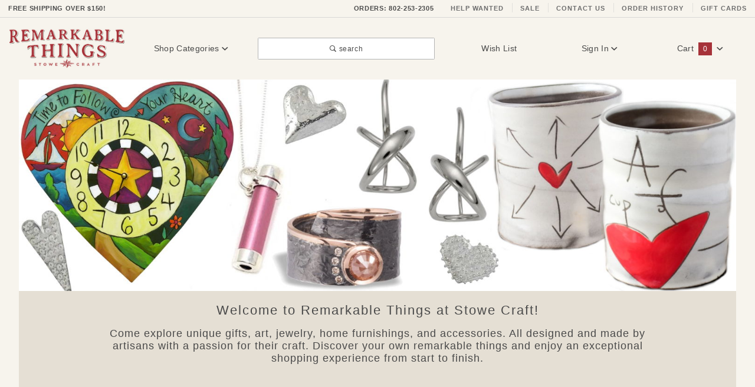

--- FILE ---
content_type: text/html; charset=UTF-8
request_url: https://www.stowecraft.com/
body_size: 14968
content:
<!DOCTYPE html><html lang="en" class="no-js" xmlns:fb="http://ogp.me/ns/fb#"><head itemscope itemtype="http://schema.org/WebSite"><meta charset="utf-8"><meta http-equiv="X-UA-Compatible" content="IE=edge"><meta name="viewport" content="width=device-width, initial-scale=1"><base href="https://www.stowecraft.com/mm5/" /><title itemprop="name">Remarkable Things at Stowe Craft</title><link rel="preconnect" crossorigin href="//www.google-analytics.com" data-resource-group="css_list" data-resource-code="preconnect-google-analytics" /><link crossorigin rel="preconnect" href="https://fonts.gstatic.com" data-resource-group="css_list" data-resource-code="preconnect-google-fonts" /><link rel="stylesheet" href="https://fonts.googleapis.com/css?family=Poppins:300,400,600,700|Roboto:400i&amp;display=optional" data-resource-group="css_list" data-resource-code="google-fonts" /><style type="text/css" media="all" data-resource-group="css_list" data-resource-code="important_CSS_noCLS">#js-CTGY .t-subcategory-navigation-block .slick-list,#js-CTGY .t-subcategory-navigation-block .slick-track,#js-CTGY .t-subcategory-navigation-block .slick-slide,.t-subcategory-navigation,.t-subcategory-navigation { min-height: 225px !importANT; }.t-subcategory-navigation-block {min-height: 250px !importANT;}.t-subcategory-navigation__item { min-height: 225px !importANT;}#js-CTGY .t-subcategory-navigation-block .t-subcategory-navigation__link,.t-subcategory-navigation__figure {min-height: 220px !importANT;}.t-subcategory-navigation__picture {min-height: 150px !importANT;}.t-category-title-sort { min-height: 56px !importANT; }.t-breadcrumbs-container,.t-breadcrumbs {min-height: 60px !importANT;}@media screen and (max-width: 767px) {.x-product-list__item {padding: 0 0 0 16px !importANT;}.t-category-title-sort { padding-bottom: 0 !importANT;}.x-collapsing-breadcrumbs__list {min-height: 56px !importANT;padding: 1rem 0 !importANt;}}@media screen and (max-width: 639px) {.t-breadcrumbs-container,.t-breadcrumbs {height: 75px !importANT;overflow: hidden !importANT;}}</style><link type="text/css" media="all" rel="stylesheet" href="themes/colossus/plugins/slick/slick.css?T=be078e85" data-resource-group="css_list" data-resource-code="p-slick" /><script type="text/javascript" data-resource-group="css_list" data-resource-code="settings">theme_path = 'themes/colossus/';(function (mivaJS) {mivaJS.ReadyThemeVersion = '1.0.2';mivaJS.Store_Code = 'SCGADC';mivaJS.Product_Code = '';mivaJS.Category_Code = '';mivaJS.Customer_Login = '';mivaJS.Page = 'SFNT';mivaJS.Screen = 'SFNT';}(window.mivaJS || (window.mivaJS = {})));</script><script type="text/javascript">
var json_url = "https:\/\/www.stowecraft.com\/mm5\/json.mvc\u003F";
var json_nosessionurl = "https:\/\/www.stowecraft.com\/mm5\/json.mvc\u003F";
var Store_Code = "SCGADC";
</script>
<script type="text/javascript" src="https://www.stowecraft.com/mm5/clientside.mvc?T=12c82bc0&amp;M=1&amp;Filename=ajax.js" integrity="sha512-McXI+cXIEPNC7HbSz94S2XM/R0v5YdTRU+BO1YbBiuXQAIswLmoQv1FxQYIXJJj7wDp49pxe2Z2jkAzxlwdpHA==" crossorigin="anonymous"></script>
<script type="text/javascript">
var MMThemeBreakpoints =
[
{
"code":	"mobile",
"name":	"Mobile",
"start":	{
"unit": "px",
"value": ""
}
,
"end":	{
"unit": "em",
"value": "39.999"
}
}
,{
"code":	"tablet",
"name":	"Tablet",
"start":	{
"unit": "px",
"value": ""
}
,
"end":	{
"unit": "em",
"value": "59.999"
}
}
];
</script>
<script type="text/javascript" src="https://www.stowecraft.com/mm5/clientside.mvc?T=12c82bc0&amp;M=1&amp;Module_Code=cmp-cssui-searchfield&amp;Filename=runtime.js" integrity="sha512-teSzrMibngbwdbfyXVRBh+8lflHmBOiRaSk8G1VQuZKH8AZxftMYDKg7Bp49VYQx4dAOB5Ig279wpH2rUpx/6w==" crossorigin="anonymous" async defer></script>
<script type="text/javascript">
var MMSearchField_Search_URL_sep = "https:\/\/www.stowecraft.com\/SRCH.html\u003FSearch=";
(function( obj, eventType, fn )
{
if ( obj.addEventListener )
{
obj.addEventListener( eventType, fn, false );
}
else if ( obj.attachEvent )
{
obj.attachEvent( 'on' + eventType, fn );
}
})( window, 'mmsearchfield_override', function()
{
MMSearchField.prototype.Menu_Show = function () {if (this.menu_visible) {return;}this.menu_visible = true;};MMSearchField.prototype.Menu_Hide = function () {if (this.menu_visible) {return;}this.menu_visible = true;};MMSearchField.prototype.onMenuAppendHeader = function () {return null;};MMSearchField.prototype.onMenuAppendItem = function (data) {let span;span = newElement('div', {'class': 'u-text-center t-search-preview__item'}, null, null);span.innerHTML = data;return span;};MMSearchField.prototype.onMenuAppendStoreSearch = function (search_value) {let item;item = newElement('div', {'class': 'x-search-preview__search-all'}, null, null);item.element_text = newTextNode('Search store for... "' + search_value + '"', item);return item;};MMSearchField.prototype.onFocus = function () {this.element_menu.classList.toggle('x-search-preview--open');};MMSearchField.prototype.onBlur = function () {this.element_menu.classList.toggle('x-search-preview--open');};/*** Uncomment this to debug the layout styles of the results container.*//*MMSearchField.prototype.Menu_Empty = function() {this.Menu_Item_Select( null );};*//*** Global search controls.*/(function () {'use strict';let searchOpeners = document.querySelectorAll('[data-hook="open-search"]');let searchCloser = document.querySelector('[data-hook="close-search"]');/*** Open global search and set focus to the input field.*/searchOpeners.forEach(function (searchOpener) {searchOpener.addEventListener('click', function (event) {event.preventDefault();document.documentElement.classList.toggle('has-active-search-preview');document.querySelector('[data-hook="global-search"]').focus();});});/*** Close global search.*/searchCloser.addEventListener('click', function (event) {event.preventDefault();document.documentElement.classList.toggle('has-active-search-preview');});/*** Close global search when the `Esc` key is pressed.*/window.addEventListener('keydown', function (keyEvent) {if (keyEvent.defaultPrevented) {return; // Do nothing if the event was already processed}switch (keyEvent.key) {case 'Escape':if (document.documentElement.classList.contains('has-active-search-preview')) {document.documentElement.classList.toggle('has-active-search-preview');}break;default:return;}keyEvent.preventDefault();}, true);}());
} );
</script>
<script type="text/javascript" src="https://www.stowecraft.com/mm5/clientside.mvc?T=12c82bc0&amp;M=1&amp;Filename=runtime_ui.js" integrity="sha512-/7xWGNe0sS/p3wr1li7dTArZ7U2U1wLTfYKLDGUh4nG7n6EV37Z6PmHUrztlddWy1VAMOFBZOvHSeKPkovwItw==" crossorigin="anonymous" async defer></script><script src="https://www.googleoptimize.com/optimize.js?id=OPT-TPKP78R"></script><link rel="canonical" href="https://www.stowecraft.com/" itemprop="url"><meta name="description" content="Discover handcrafted jewelry art furniture and gifts made in America by artists working in their own small studios." />
<meta name="title" content="Amazing American handcrafted jewelry art furniture -gifts" />
<link rel="shortcut icon" type="image/png" href="/favicon.ico"><link rel="stylesheet" type="text/css" href="/mm5/themes/colossus/all.css?v=1.32" /><script type="text/javascript" src="https://www.stowecraft.com/mm5/clientside.mvc?T=12c82bc0&M=1&Module_Code=mvga&amp;Filename=mvga.js"></script>
<script type="text/javascript">
var Product_Code = '';
var Screen = 'SFNT';
</script>

<script>
(function(i,s,o,g,r,a,m){i['GoogleAnalyticsObject']=r;i[r]=i[r]||function(){
(i[r].q=i[r].q||[]).push(arguments)},i[r].l=1*new Date();a=s.createElement(o),
m=s.getElementsByTagName(o)[0];a.async=1;a.src=g;m.parentNode.insertBefore(a,m)
})(window,document,'script','//www.google-analytics.com/analytics.js','ga');

ga('create', 'UA-213187677-1', 'auto');
ga('require', 'linkid');
ga('set', 'forceSSL', true);
ga('require', 'displayfeatures');



ga( 'send', 'pageview', { 'page':'\/' } );


</script><!-- Google Tag Manager --><script>(function(w,d,s,l,i){w[l]=w[l]||[];w[l].push({'gtm.start':new Date().getTime(),event:'gtm.js'});var f=d.getElementsByTagName(s)[0],j=d.createElement(s),dl=l!='dataLayer'?'&l='+l:'';j.async=true;j.src='https://www.googletagmanager.com/gtm.js?id='+i+dl;f.parentNode.insertBefore(j,f);})(window,document,'script','dataLayer','GTM-WFRT4JL');</script><!-- End Google Tag Manager --><!-- Google Tag Manager - Data Layer --><script>window.dataLayer = window.dataLayer || []; window.dataLayer.push({"canonicalUri": "\/","requestUri": "\/","refererUri": "","pageCode": "SFNT","pageType": "home","pageName": "Storefront","basketId": "provisional","categoryCode": "","categoryName": "","checkoutStep": ""});</script><!-- End Google Tag Manager - Data Layer -->
<link type="text/css" media="all" rel="stylesheet" integrity="sha256-lWOXBr8vqpiy3pliCN1FmPIYkHdcr8Y0nc2BRMranrA= sha384-0K5gx4GPe3B0+RaqthenpKbJBAscHbhUuTd+ZmjJoHkRs98Ms3Pm2S4BvJqkmBdh sha512-wrhf+QxqNNvI+O73Y1XxplLd/Bt2GG2kDlyCGfeByKkupyZlAKZKAHXE2TM9/awtFar6eWl+W9hNO6Mz2QrA6Q==" crossorigin="anonymous" href="https://www.stowecraft.com/mm5/json.mvc?Store_Code=SCGADC&amp;Function=CSSResource_Output&amp;CSSResource_Code=mm-theme-styles&T=cda2a2dc" data-resource-group="modules" data-resource-code="mm-theme-styles" /><script id="mcjs">!function(c,h,i,m,p){m=c.createElement(h),p=c.getElementsByTagName(h)[0],m.async=1,m.src=i,p.parentNode.insertBefore(m,p)}(document,"script","https://chimpstatic.com/mcjs-connected/js/users/420eba01b33afb90e44517d42/c2f704818eaf0fc1d450c3faf.js");</script><meta name="google-site-verification" content="rbryf72GnS2MYJmKK3PpYzMI0S1mdTLu1BN_6B7bPvM" /></head><body id="js-SFNT" class="o-site-wrapper t-page-sfnt u-bg-gray-10"><noscript><iframe src="https://www.googletagmanager.com/ns.html?id=GTM-WFRT4JL" height="0" width="0" style="display:none;visibility:hidden"></iframe></noscript><section class="o-wrapper o-wrapper--full t-global-search" itemscope itemtype="http://schema.org/WebSite"><meta itemprop="url" content="//www.stowecraft.com/"/><form class="t-global-search__form" method="post" action="https://www.stowecraft.com/SRCH.html" itemprop="potentialAction" itemscope itemtype="http://schema.org/SearchAction"><fieldset><legend>Product Search</legend><ul class="c-form-list"><li class="c-form-list__item c-form-list__item--full c-control-group u-flex o-layout--align-center o-layout--justify-between"><label class="u-color-gray-50 u-font-tiny" for="global-search"><span class="u-icon-search"></span> search</label><button class="c-button c-button--large c-control-group__button u-bg-gray-10 u-border-none u-color-gray-50 u-font-tiny u-text-uppercase" data-hook="close-search" type="button" style="min-height: 32px; width: 80px"><span class="u-font-tiny u-icon-cross"></span> Close</button></li><li class="c-form-list__item c-form-list__item--full c-control-group u-flex"><meta itemprop="target" content="https://www.stowecraft.com/SRCH.html?q={Search}"/><input id="global-search" class="c-form-input c-control-group__field u-bg-transparent u-font-huge u-text-bold" data-hook="global-search" data-mm_searchfield="Yes" data-mm_searchfield_id="x-search-preview" type="search" name="Search" value="" placeholder="" autocomplete="off" required itemprop="query-input" style="padding-left:5px;"><button class="c-button c-button--large c-control-group__button u-bg-transparent u-border-none u-color-gray-40 u-font-tiny o-layout--no-wrap u-text-uppercase" type="submit"><span class="u-font-tiny u-icon-arrow-left"></span> Search</button></li></ul></fieldset><span class="x-search-preview t-search-preview" data-hook="search-preview" data-mm_searchfield_menu="Yes" data-mm_searchfield_id="x-search-preview"></span></form></section><div id="refinery_annex" class="readytheme-contentsection">
<section class="x-refinery-annex" data-hook="refinery-annex">
<div class="x-refinery-annex__content u-bg-white">
<header class="x-refinery-annex__header">
<button class="c-button c-button--large u-bg-gray-20 u-color-gray-50" data-hook="close-refinery-annex" type="button" aria-label="Close Facets List">
<span class="u-font-small u-icon-cross"></span>
</button>
<span class="x-refinery-annex__title">Filters</span>
</header>
<div class="x-refinery-annex__list">
<nav class="x-category-tree">
<div class="x-category-tree__row">
<form method="get" action="https://www.stowecraft.com/">
<fieldset>
<legend>Search Facets</legend>
<input type="hidden" name="Search" value="" />
<input type="hidden" name="Sort_By" value="" />
<input type="hidden" name="Per_Page" value="" />
<ul class="c-form-list">
</ul>
</fieldset>
</form>
</div>
</nav>
</div>
</div>
</section>
</div>
<header class="o-wrapper o-wrapper--full o-wrapper--flush t-site-header" data-hook="site-header"><div id="fasten_header" class="x-fasten-header">
<section class="o-layout o-layout--align-center t-site-header__masthead" data-hook="fasten-header"><div class="o-layout__item u-width-2 u-text-center t-site-header__logo"><a href="https://www.stowecraft.com/" title="Remarkable Things at Stowe Craft" rel="nofollow"><img class="x-fasten-header__logo-image" src="graphics/00000002/rt-logo.jpg" alt="Remarkable Things American Craft Gallery" loading="lazy" width="154" height="56" style="aspect-ratio: 154 / 56;" /></a></div><div class="o-layout__item u-width-2 "><a class="c-button u-bg-transparent x-omega-navigation__trigger t-primary-link" data-hook="open-omega" href="https://www.stowecraft.com/CTLG.html">Shop Categories <span class="u-font-tiny u-icon-chevron-down x-omega-navigation__trigger-icon t-prevent-events"></span></a></div><div class="o-layout__item u-width-4 u-width-5--wu-text-center "><button class="c-button c-button--full c-button--large u-bg-transparent u-border-gray-30 u-color-gray-50 u-font-tiny t-open-search" data-hook="open-search" type="button"><span class="u-icon-search"></span> search</button></div><ul class="o-layout__item o-list-bare u-flex u-grids-3 u-text-center u-width-4 u-width-3--w t-site-header__masthead-customer-block "><li class="o-layout__item u-block"><a class="t-primary-link" href="https://www.stowecraft.com/WLST.html">Wish List</a></li><li class="o-layout__item"><a class="t-primary-link" href="https://www.stowecraft.com/LOGN.html">Sign In</a></li><li class="o-layout__item"><a class="t-primary-link t-site-header__basket-link" href="https://www.stowecraft.com/BASK.html">Cart<span class="u-bg-primary u-color-black t-site-header__basket-link-quantity t-prevent-events" data-hook="mini-basket-count">0</span></a></li></ul><div class="o-layout__item u-width-12 u-width-10--l u-hidden "><br class="u-hidden--m"><span class="c-heading-echo u-block u-text-bold u-text-center u-text-right--l u-text-uppercase u-color-gray-50"><span class="u-icon-secure"></span> Secure Checkout</span></div></section>
</div>
<section class="t-site-header__top-navigation "><div class="u-text-center u-text-left--m"><span id="header_message" class="readytheme-banner">
<a href="https://www.stowecraft.com/SARP.html" target="_self"><span class="u-text-uppercase t-site-header__message u-text-bold"> Free Shipping Over $150!</a>
</span>
</div><nav class="u-hidden u-flex--m"><a href="tel:+1-802-253-2305"><span class="t-site-header__links u-hidden--m u-inline-block--l">ORDERS: 802-253-2305</span></a><a class="t-secondary-link t-site-header__links" href="https://www.stowecraft.com/JOBS.html" title="Help Wanted">Help Wanted</a><a class="t-secondary-link t-site-header__links" href="https://www.stowecraft.com/ctgy/overstock-sale.html" title="Sale">Sale</a><a class="t-secondary-link t-site-header__links" href="https://www.stowecraft.com/CTUS.html" title="Contact Us">Contact Us</a><a class="t-secondary-link t-site-header__links" href="https://www.stowecraft.com/ORDH.html" title="Order History">Order History</a><a class="t-secondary-link t-site-header__links" href="https://www.stowecraft.com/prod/gift-card.html" title="Gift Cards">Gift Cards</a></nav></section><section class="o-wrapper t-site-header__masthead"><div class="o-layout o-layout--align-center"><div class="o-layout__item u-flex u-grids-2 u-hidden--l u-width-3 "><button class="c-button c-button--flush c-button--full c-button--hollow u-bg-transparent u-border-none u-color-gray-50 u-icon-menu" data-hook="open-main-menu " type="button" aria-label="Open Main Menu"></button><button class="c-button c-button--flush c-button--full c-button--hollow u-bg-transparent u-border-none u-color-gray-50 u-icon-search" data-hook="open-search" type="button" aria-label="Open Search Box"></button></div><div class="o-layout__item u-width-6 u-width-7--m u-width-2--l u-text-center t-site-header__logo"><a href="https://www.stowecraft.com/" title="Remarkable Things at Stowe Craft" rel="nofollow"><img src="graphics/00000002/rt-logo.jpg" alt="Remarkable Things at Stowe Craft" style="aspect-ratio: 214 / 77;" width="214" height="77" /></a></div><div class="o-layout__item u-flex u-grids-2 u-hidden--l u-width-3 u-width-2--m "><a class="c-button c-button--flush c-button--full u-bg-primary u-border-none u-color-black t-site-header__basket-link-quantity--mobile" data-hook="open-mini-basket mini-basket-count" href="https://www.stowecraft.com/BASK.html">0<span class="u-font-tiny u-icon-chevron-down t-site-header__basket-icon t-prevent-events"></span></a></div><div class="o-layout__item u-hidden u-block--l u-width-2 u-text-center "><button class="c-button u-bg-transparent x-omega-navigation__trigger t-primary-link" data-hook="activate-omega" type="button">Shop Categories <span class="u-font-tiny u-icon-chevron-down x-omega-navigation__trigger-icon t-prevent-events"></span></button></div><div class="o-layout__item u-hidden u-block--l u-width-3--l u-width-4--w u-text-center "><button class="c-button c-button--full c-button--large u-bg-transparent u-border-gray-30 u-color-gray-50 u-font-small t-open-search" data-hook="open-search" type="button"><span class="u-icon-search"></span> search</button></div><ul class="o-layout__item o-list-bare u-hidden u-flex--l u-grids-3 u-text-center u-width-5--l u-width-4--w t-site-header__masthead-customer-block "><li class="o-layout__item u-block--m"><a class="t-primary-link" href="https://www.stowecraft.com/WLST.html">Wish List</a></li><li class="o-layout__item"><a class="x-show-related__link t-primary-link" data-hook="show-related" data-target="global-account" href="https://www.stowecraft.com/LOGN.html">Sign In <span class="x-show-related__icon u-font-tiny u-icon-chevron-down t-prevent-events"></span></a></li><li class="o-layout__item"><a class="t-primary-link t-site-header__basket-link" data-hook="open-mini-basket" href="https://www.stowecraft.com/BASK.html">Cart<span class="u-bg-primary u-color-black t-site-header__basket-link-quantity t-prevent-events" data-hook="mini-basket-count">0</span><span class="u-font-tiny u-icon-chevron-down t-site-header__basket-icon t-prevent-events"></span></a></li></ul><div id="global_account" class="readytheme-contentsection">
<div class="u-bg-gray-10 u-over-everything t-global-account" data-hook="global-account">
<form class="t-global-account__form" method="post" action="https://www.stowecraft.com/" autocomplete="off">
<fieldset>
<legend>Global Account Log In</legend>
<input type="hidden" name="Action" value="LOGN" />
<input type="hidden" name="Category_Code" value="" />
<input type="hidden" name="Product_Code" value="" />
<input type="hidden" name="Search" value="" />
<input type="hidden" name="Per_Page" value="" />
<input type="hidden" name="Sort_By" value="" />
<ul class="c-form-list">
<li class="c-form-list__item c-form-list__item--full">
<label id="Login_Email_Label" for="Login_Email" title="Email Adress">
<input id="Login_Email" class="c-form-input c-form-input--large u-text-uppercase" type="email" name="Customer_LoginEmail" value="" aria-labelledby="Login_Email_Label" autocomplete="email" placeholder="Email" required>
</label>
</li>
<li class="c-form-list__item c-form-list__item--full">
<label id="Login_Password_Label" for="Login_Password" title="Password">
<input id="Login_Password" class="c-form-input c-form-input--large u-text-uppercase" type="password" name="Customer_Password" aria-labelledby="Login_Password_Label" autocomplete="current-password" placeholder="Password">
</label>
</li>
<li class="c-form-list__item c-form-list__item--full">
<input class="c-button c-button--full c-button--huge u-bg-black u-color-white u-font-small u-text-medium u-text-uppercase" type="submit" value="Sign In">
</li>
<li class="c-form-list__item c-form-list__item--full">
<a class="c-button c-button--full c-button--hollow c-button--huge u-bg-gray-10 u-color-black u-font-small u-text-medium u-text-uppercase" href="https://www.stowecraft.com/LOGN.html">Register</a>
</li>
<li class="c-form-list__item c-form-list__item--full u-text-center">
<a class="u-font-tiny u-text-medium u-text-uppercase t-secondary-link" href="https://www.stowecraft.com/FPWD.html">Forgot Password?</a>
</li>
</ul>
</fieldset>
</form>
</div>
</div>
<div id="mini_basket" class="readytheme-contentsection">
<section class="u-bg-gray-10 x-mini-basket" data-hook="mini-basket" data-item-count="0" data-subtotal=""><div class="x-mini-basket__content"><footer class="x-mini-basket__footer"><div class="x-messages x-messages--info u-text-center u-text-medium u-text-uppercase">Your Shopping Cart Is Empty</div></footer></div></section>
</div>
<div class="o-layout__item u-width-12 u-width-10--l u-hidden "><br class="u-hidden--m"><span class="u-block u-text-bold u-text-center u-text-right--l u-text-uppercase u-color-gray-50"><span class="u-icon-secure"></span> Secure Checkout</span></div></div></section><section class="o-wrapper u-over-page x-omega-navigation" data-hook="omega-navigation"><div class="o-layout o-layout--flush u-bg-gray-10"><nav class="o-layout__item u-width-12"><div class="x-omega-navigation__wrap"><header class="x-omega-navigation__header u-hidden--l c-control-group"><a class="c-button c-button--full c-control-group__button u-bg-transparent u-color-gray-40" href="https://www.stowecraft.com/LOGN.html"><span class="u-icon-user"></span> Sign In or Register</a><button class="c-button c-control-group__button u-bg-transparent u-color-gray-40 u-icon-cross" data-hook="close-main-menu" type="button" aria-label="Close Main Menu"></button></header><div class="o-layout x-omega-navigation__content" data-hook="omega-navigation__content"><div class="o-layout__item u-width-12 u-width-3--l x-omega-navigation__parents" data-hook="omega-navigation__parents"><ul class="x-omega-navigation__row"><li class="x-omega-navigation__list has-child-menu" data-hook="omega-child-menu"><a class="x-omega-navigation__link" data-hook="omega-navigation__link " data-children="1456" href="https://www.stowecraft.com/ctgy/whats-new.html" target="_self">What's New<span class="x-omega-navigation__link-carat u-hidden--l"><span class="u-icon-chevron-right"></span></span></a><ul class="x-omega-navigation__row u-hidden--l is-hidden"><li class="x-omega-navigation__list" data-hook="show-previous-menu"><span class="x-omega-navigation__link"><span class="u-icon-chevron-left">&nbsp;</span><span class="o-layout--grow">Main Menu</span></span></li><li class="x-omega-navigation__list "><a class="x-omega-navigation__link" href="https://www.stowecraft.com/ctgy/just-in.html" target="_self">Just In</a></li><li class="x-omega-navigation__list "><a class="x-omega-navigation__link" href="https://www.stowecraft.com/ctgy/staff-picks.html" target="_self">Staff Picks</a></li><li class="x-omega-navigation__list "><a class="x-omega-navigation__link" href="https://www.stowecraft.com/ctgy/overstock-sale.html" target="_self">Sale</a></li><li class="x-omega-navigation__list"><a class="x-omega-navigation__link" href="https://www.stowecraft.com/ctgy/whats-new.html" target="_self">View All What's New</a></li></ul></li><li class="x-omega-navigation__list has-child-menu" data-hook="omega-child-menu"><a class="x-omega-navigation__link" data-hook="omega-navigation__link " data-children="405" href="https://www.stowecraft.com/ctgy/handmade-jewelry.html" target="_self">Artisan Jewelry<span class="x-omega-navigation__link-carat u-hidden--l"><span class="u-icon-chevron-right"></span></span></a><ul class="x-omega-navigation__row u-hidden--l is-hidden"><li class="x-omega-navigation__list" data-hook="show-previous-menu"><span class="x-omega-navigation__link"><span class="u-icon-chevron-left">&nbsp;</span><span class="o-layout--grow">Main Menu</span></span></li><li class="x-omega-navigation__list has-child-menu" data-hook="omega-child-menu"><a class="x-omega-navigation__link" href="https://www.stowecraft.com/ctgy/fine-jewelry.html" target="_self">Fine Jewelry<span class="x-omega-navigation__link-carat u-hidden--l"><span class="u-icon-chevron-right"></span></span></a><ul class="x-omega-navigation__row is-hidden"><li class="x-omega-navigation__list" data-hook="show-previous-menu"><span class="x-omega-navigation__link"><span class="u-icon-chevron-left">&nbsp;</span><span class="o-layout--grow">Main Menu</span></span></li><li><a class="x-omega-navigation__link" href="https://www.stowecraft.com/ctgy/rene-escobar-fine-jewelry.html" target="_self">Rene Escobar</a></li><li><a class="x-omega-navigation__link" href="https://www.stowecraft.com/ctgy/constance-gildea.html" target="_self">Constance Gildea</a></li><li><a class="x-omega-navigation__link" href="https://www.stowecraft.com/ctgy/925suneera" target="_self">.925Suneera</a></li><li><a class="x-omega-navigation__link" href="https://www.stowecraft.com/ctgy/kate-maller-jewelry.html" target="_self">Kate Maller</a></li><li class="x-omega-navigation__list"><a class="x-omega-navigation__link" href="https://www.stowecraft.com/ctgy/fine-jewelry.html" target="_self">View All Fine Jewelry</a></li></ul></li><li class="x-omega-navigation__list has-child-menu" data-hook="omega-child-menu"><a class="x-omega-navigation__link" href="https://www.stowecraft.com/ctgy/fashion-jewelry.html" target="_self">Fashion Jewelry<span class="x-omega-navigation__link-carat u-hidden--l"><span class="u-icon-chevron-right"></span></span></a><ul class="x-omega-navigation__row is-hidden"><li class="x-omega-navigation__list" data-hook="show-previous-menu"><span class="x-omega-navigation__link"><span class="u-icon-chevron-left">&nbsp;</span><span class="o-layout--grow">Main Menu</span></span></li><li><a class="x-omega-navigation__link" href="https://www.stowecraft.com/ctgy/Ed-Levin-Jewelry.html" target="_self">Ed Levin Jewelry</a></li><li><a class="x-omega-navigation__link" href="https://www.stowecraft.com/ctgy/silver-seasons-michael-michaud.html" target="_self">Michael Michaud</a></li><li><a class="x-omega-navigation__link" href="https://www.stowecraft.com/ctgy/terri-logan-riverstone.html" target="_self">Terri Logan</a></li><li><a class="x-omega-navigation__link" href="https://www.stowecraft.com/ctgy/philippa-roberts.html" target="_self">Philippa Roberts</a></li><li><a class="x-omega-navigation__link" href="https://www.stowecraft.com/ctgy/jamie-kole-jewelry.html" target="_self">Jamie Kole</a></li><li><a class="x-omega-navigation__link" href="https://www.stowecraft.com/ctgy/healy-kaleidoscope-necklace.html" target="_self">Healy Kaleidoscope Necklaces</a></li><li class="x-omega-navigation__list"><a class="x-omega-navigation__link" href="https://www.stowecraft.com/ctgy/fashion-jewelry.html" target="_self">View All Fashion Jewelry</a></li></ul></li><li class="x-omega-navigation__list has-child-menu" data-hook="omega-child-menu"><a class="x-omega-navigation__link" href="https://www.stowecraft.com/ctgy/handcrafted-everyday-jewelry.html" target="_self">Everyday Jewelry<span class="x-omega-navigation__link-carat u-hidden--l"><span class="u-icon-chevron-right"></span></span></a><ul class="x-omega-navigation__row is-hidden"><li class="x-omega-navigation__list" data-hook="show-previous-menu"><span class="x-omega-navigation__link"><span class="u-icon-chevron-left">&nbsp;</span><span class="o-layout--grow">Main Menu</span></span></li><li><a class="x-omega-navigation__link" href="https://www.stowecraft.com/ctgy/sea5-piano-wire-jewelry.html" target="_self">Piano Wire Bracelets</a></li><li><a class="x-omega-navigation__link" href="https://www.stowecraft.com/ctgy/sergio-lub-magnetic-bracelets.html" target="_self">Sergio Lub</a></li><li class="x-omega-navigation__list"><a class="x-omega-navigation__link" href="https://www.stowecraft.com/ctgy/handcrafted-everyday-jewelry.html" target="_self">View All Everyday Jewelry</a></li></ul></li><li class="x-omega-navigation__list"><a class="x-omega-navigation__link" href="https://www.stowecraft.com/ctgy/handmade-jewelry.html" target="_self">View All Artisan Jewelry</a></li></ul></li><li class="x-omega-navigation__list has-child-menu" data-hook="omega-child-menu"><a class="x-omega-navigation__link" data-hook="omega-navigation__link " data-children="a9b975df0dab470cd865336f2d251f90" href="https://www.stowecraft.com/ctgy/art-sculpture.html" target="_self">Art & Sculpture Gallery<span class="x-omega-navigation__link-carat u-hidden--l"><span class="u-icon-chevron-right"></span></span></a><ul class="x-omega-navigation__row u-hidden--l is-hidden"><li class="x-omega-navigation__list" data-hook="show-previous-menu"><span class="x-omega-navigation__link"><span class="u-icon-chevron-left">&nbsp;</span><span class="o-layout--grow">Main Menu</span></span></li><li class="x-omega-navigation__list has-child-menu" data-hook="omega-child-menu"><a class="x-omega-navigation__link" href="https://www.stowecraft.com/ctgy/digital-prints.html" target="_self">Digital Prints<span class="x-omega-navigation__link-carat u-hidden--l"><span class="u-icon-chevron-right"></span></span></a><ul class="x-omega-navigation__row is-hidden"><li class="x-omega-navigation__list" data-hook="show-previous-menu"><span class="x-omega-navigation__link"><span class="u-icon-chevron-left">&nbsp;</span><span class="o-layout--grow">Main Menu</span></span></li><li><a class="x-omega-navigation__link" href="https://www.stowecraft.com/ctgy/brian-andreas.html" target="_self">Brian Andreas</a></li><li class="x-omega-navigation__list"><a class="x-omega-navigation__link" href="https://www.stowecraft.com/ctgy/digital-prints.html" target="_self">View All Digital Prints</a></li></ul></li><li class="x-omega-navigation__list has-child-menu" data-hook="omega-child-menu"><a class="x-omega-navigation__link" href="https://www.stowecraft.com/ctgy/photography.html" target="_self">Photography<span class="x-omega-navigation__link-carat u-hidden--l"><span class="u-icon-chevron-right"></span></span></a><ul class="x-omega-navigation__row is-hidden"><li class="x-omega-navigation__list" data-hook="show-previous-menu"><span class="x-omega-navigation__link"><span class="u-icon-chevron-left">&nbsp;</span><span class="o-layout--grow">Main Menu</span></span></li><li><a class="x-omega-navigation__link" href="https://www.stowecraft.com/ctgy/cj-hockett-prints.html" target="_self">CJ Hockett</a></li><li><a class="x-omega-navigation__link" href="https://www.stowecraft.com/ctgy/jon-olsen.html" target="_self">Jon Olsen</a></li><li class="x-omega-navigation__list"><a class="x-omega-navigation__link" href="https://www.stowecraft.com/ctgy/photography.html" target="_self">View All Photography</a></li></ul></li><li class="x-omega-navigation__list has-child-menu" data-hook="omega-child-menu"><a class="x-omega-navigation__link" href="https://www.stowecraft.com/ctgy/sculpture.html" target="_self">Sculpture<span class="x-omega-navigation__link-carat u-hidden--l"><span class="u-icon-chevron-right"></span></span></a><ul class="x-omega-navigation__row is-hidden"><li class="x-omega-navigation__list" data-hook="show-previous-menu"><span class="x-omega-navigation__link"><span class="u-icon-chevron-left">&nbsp;</span><span class="o-layout--grow">Main Menu</span></span></li><li><a class="x-omega-navigation__link" href="https://www.stowecraft.com/ctgy/wire-tree-sculptures.html" target="_self">Randy Adams</a></li><li><a class="x-omega-navigation__link" href="https://www.stowecraft.com/ctgy/stowe-gondola-art.html" target="_self">Dennis French</a></li><li class="x-omega-navigation__list"><a class="x-omega-navigation__link" href="https://www.stowecraft.com/ctgy/sculpture.html" target="_self">View All Sculpture</a></li></ul></li><li class="x-omega-navigation__list has-child-menu" data-hook="omega-child-menu"><a class="x-omega-navigation__link" href="https://www.stowecraft.com/ctgy/woodblock-linocut-prints.html" target="_self">Woodblock & Linocut Prints<span class="x-omega-navigation__link-carat u-hidden--l"><span class="u-icon-chevron-right"></span></span></a><ul class="x-omega-navigation__row is-hidden"><li class="x-omega-navigation__list" data-hook="show-previous-menu"><span class="x-omega-navigation__link"><span class="u-icon-chevron-left">&nbsp;</span><span class="o-layout--grow">Main Menu</span></span></li><li><a class="x-omega-navigation__link" href="https://www.stowecraft.com/ctgy/jeanne-amato-woodblock-prints.html" target="_self">Jeanne Amato</a></li><li><a class="x-omega-navigation__link" href="https://www.stowecraft.com/ctgy/william-hays.html" target="_self">William Hays</a></li><li class="x-omega-navigation__list"><a class="x-omega-navigation__link" href="https://www.stowecraft.com/ctgy/woodblock-linocut-prints.html" target="_self">View All Woodblock & Linocut Prints</a></li></ul></li><li class="x-omega-navigation__list "><a class="x-omega-navigation__link" href="https://www.stowecraft.com/ctgy/sticks.html" target="_self">Sticks Object Art</a></li><li class="x-omega-navigation__list"><a class="x-omega-navigation__link" href="https://www.stowecraft.com/ctgy/art-sculpture.html" target="_self">View All Art & Sculpture Gallery</a></li></ul></li><li class="x-omega-navigation__list has-child-menu" data-hook="omega-child-menu"><a class="x-omega-navigation__link" data-hook="omega-navigation__link " data-children="374" href="https://www.stowecraft.com/ctgy/sticks.html" target="_self">Sticks Handmade Furniture & Art<span class="x-omega-navigation__link-carat u-hidden--l"><span class="u-icon-chevron-right"></span></span></a><ul class="x-omega-navigation__row u-hidden--l is-hidden"><li class="x-omega-navigation__list" data-hook="show-previous-menu"><span class="x-omega-navigation__link"><span class="u-icon-chevron-left">&nbsp;</span><span class="o-layout--grow">Main Menu</span></span></li><li class="x-omega-navigation__list "><a class="x-omega-navigation__link" href="https://www.stowecraft.com/ctgy/Sticks-Lazy-Susan-Collection.html" target="_self">Sticks Handmade Lazy Susans</a></li><li class="x-omega-navigation__list "><a class="x-omega-navigation__link" href="https://www.stowecraft.com/ctgy/Sticks-Handmade-Plaque-Collection.html" target="_self">Sticks Handmade Plaques</a></li><li class="x-omega-navigation__list "><a class="x-omega-navigation__link" href="https://www.stowecraft.com/ctgy/Sticks-Handmade-Mirror-Collection.html" target="_self">Sticks Handmade Mirrors</a></li><li class="x-omega-navigation__list "><a class="x-omega-navigation__link" href="https://www.stowecraft.com/ctgy/sticks-handmade-furniture-Collection.html" target="_self">Sticks Handmade Furniture</a></li><li class="x-omega-navigation__list "><a class="x-omega-navigation__link" href="https://www.stowecraft.com/ctgy/Sticks-Handmade-Clocks-Collection.html" target="_self">Sticks Handmade Clocks</a></li><li class="x-omega-navigation__list "><a class="x-omega-navigation__link" href="https://www.stowecraft.com/ctgy/sticks-activity-boards.html" target="_self">Sticks Handmade Activity Boards</a></li><li class="x-omega-navigation__list "><a class="x-omega-navigation__link" href="https://www.stowecraft.com/ctgy/Custom-Made-Sticks-Art.html" target="_self">Sticks Handmade - How to Customize</a></li><li class="x-omega-navigation__list"><a class="x-omega-navigation__link" href="https://www.stowecraft.com/ctgy/sticks.html" target="_self">View All Sticks Handmade Furniture & Art</a></li></ul></li><li class="x-omega-navigation__list has-child-menu" data-hook="omega-child-menu"><a class="x-omega-navigation__link" data-hook="omega-navigation__link " data-children="965c908504a74718ecce59dd4390dba3" href="https://www.stowecraft.com/ctgy/sincerely-sticks.html" target="_self">Sticks Printed<span class="x-omega-navigation__link-carat u-hidden--l"><span class="u-icon-chevron-right"></span></span></a><ul class="x-omega-navigation__row u-hidden--l is-hidden"><li class="x-omega-navigation__list" data-hook="show-previous-menu"><span class="x-omega-navigation__link"><span class="u-icon-chevron-left">&nbsp;</span><span class="o-layout--grow">Main Menu</span></span></li><li class="x-omega-navigation__list "><a class="x-omega-navigation__link" href="https://www.stowecraft.com/ctgy/sincerely-sticks-instock.html" target="_self">Sticks Printed In Stock</a></li><li class="x-omega-navigation__list "><a class="x-omega-navigation__link" href="https://www.stowecraft.com/ctgy/sincerely-sticks-printed-lazy-susans.html" target="_self">Sticks Printed 18" Lazy Suzans</a></li><li class="x-omega-navigation__list "><a class="x-omega-navigation__link" href="https://www.stowecraft.com/ctgy/Sincerely-Frames.html" target="_self">Sticks Printed Picture Frames</a></li><li class="x-omega-navigation__list "><a class="x-omega-navigation__link" href="https://www.stowecraft.com/ctgy/sincerely-plaques.html" target="_self">Sticks Printed Plaques</a></li><li class="x-omega-navigation__list "><a class="x-omega-navigation__link" href="https://www.stowecraft.com/ctgy/Sincerely-Boxes.html" target="_self">Sticks Printed Boxes</a></li><li class="x-omega-navigation__list "><a class="x-omega-navigation__link" href="https://www.stowecraft.com/ctgy/Sincerely-Clocks.html" target="_self">Sticks Printed Clocks</a></li><li class="x-omega-navigation__list"><a class="x-omega-navigation__link" href="https://www.stowecraft.com/ctgy/sincerely-sticks.html" target="_self">View All Sticks Printed</a></li></ul></li><li class="x-omega-navigation__list has-child-menu" data-hook="omega-child-menu"><a class="x-omega-navigation__link" data-hook="omega-navigation__link " data-children="459" href="https://www.stowecraft.com/ctgy/kitchen-Dining-Accessories.html" target="_self">Kitchen & Entertaining<span class="x-omega-navigation__link-carat u-hidden--l"><span class="u-icon-chevron-right"></span></span></a><ul class="x-omega-navigation__row u-hidden--l is-hidden"><li class="x-omega-navigation__list" data-hook="show-previous-menu"><span class="x-omega-navigation__link"><span class="u-icon-chevron-left">&nbsp;</span><span class="o-layout--grow">Main Menu</span></span></li><li class="x-omega-navigation__list "><a class="x-omega-navigation__link" href="https://www.stowecraft.com/ctgy/handcrafted-serveware.html" target="_self">Serveware & Utensils</a></li><li class="x-omega-navigation__list has-child-menu" data-hook="omega-child-menu"><a class="x-omega-navigation__link" href="https://www.stowecraft.com/ctgy/coffee-mugs.html" target="_self">Mugs & Pottery<span class="x-omega-navigation__link-carat u-hidden--l"><span class="u-icon-chevron-right"></span></span></a><ul class="x-omega-navigation__row is-hidden"><li class="x-omega-navigation__list" data-hook="show-previous-menu"><span class="x-omega-navigation__link"><span class="u-icon-chevron-left">&nbsp;</span><span class="o-layout--grow">Main Menu</span></span></li><li><a class="x-omega-navigation__link" href="https://www.stowecraft.com/ctgy/zpots-pottery.html" target="_self">ZPots Studio Pottery</a></li><li><a class="x-omega-navigation__link" href="https://www.stowecraft.com/ctgy/RIC1" target="_self">Bonnie Richter Pottery</a></li><li class="x-omega-navigation__list"><a class="x-omega-navigation__link" href="https://www.stowecraft.com/ctgy/coffee-mugs.html" target="_self">View All Mugs & Pottery</a></li></ul></li><li class="x-omega-navigation__list "><a class="x-omega-navigation__link" href="https://www.stowecraft.com/ctgy/wine-caddy-bottle-holders.html" target="_self">Drinkware & Barware</a></li><li class="x-omega-navigation__list"><a class="x-omega-navigation__link" href="https://www.stowecraft.com/ctgy/kitchen-Dining-Accessories.html" target="_self">View All Kitchen & Entertaining</a></li></ul></li><li class="x-omega-navigation__list has-child-menu" data-hook="omega-child-menu"><a class="x-omega-navigation__link" data-hook="omega-navigation__link " data-children="458" href="https://www.stowecraft.com/ctgy/handmade-gifts-shop.html" target="_self">Gift Shop<span class="x-omega-navigation__link-carat u-hidden--l"><span class="u-icon-chevron-right"></span></span></a><ul class="x-omega-navigation__row u-hidden--l is-hidden"><li class="x-omega-navigation__list" data-hook="show-previous-menu"><span class="x-omega-navigation__link"><span class="u-icon-chevron-left">&nbsp;</span><span class="o-layout--grow">Main Menu</span></span></li><li class="x-omega-navigation__list "><a class="x-omega-navigation__link" href="https://www.stowecraft.com/ctgy/gifts-under-50.html" target="_self">Gifts Under $50</a></li><li class="x-omega-navigation__list "><a class="x-omega-navigation__link" href="https://www.stowecraft.com/ctgy/bath-spa.html" target="_self">Bath & Spa</a></li><li class="x-omega-navigation__list "><a class="x-omega-navigation__link" href="https://www.stowecraft.com/ctgy/made-in-vermont.html" target="_self">Made In Vermont</a></li><li class="x-omega-navigation__list "><a class="x-omega-navigation__link" href="https://www.stowecraft.com/ctgy/puzzles-games.html" target="_self">Puzzles & Games</a></li><li class="x-omega-navigation__list "><a class="x-omega-navigation__link" href="https://www.stowecraft.com/ctgy/kaleidoscopes.html" target="_self">Kaleidoscopes</a></li><li class="x-omega-navigation__list "><a class="x-omega-navigation__link" href="https://www.stowecraft.com/ctgy/pocket-knives.html" target="_self">Pocket Knives</a></li><li class="x-omega-navigation__list "><a class="x-omega-navigation__link" href="https://www.stowecraft.com/ctgy/MIK1-quotation-boxes.html" target="_self">Quotation Boxes</a></li><li class="x-omega-navigation__list "><a class="x-omega-navigation__link" href="https://www.stowecraft.com/ctgy/snow-globes.html" target="_self">Snow Globes</a></li><li class="x-omega-navigation__list "><a class="x-omega-navigation__link" href="https://www.stowecraft.com/ctgy/chickens.html" target="_self">House Chickens</a></li><li class="x-omega-navigation__list "><a class="x-omega-navigation__link" href="https://www.stowecraft.com/ctgy/pocket-charms-tokens.html" target="_self">Pewter Pocket Charms</a></li><li class="x-omega-navigation__list "><a class="x-omega-navigation__link" href="https://www.stowecraft.com/ctgy/judaica.html" target="_self">Judaica Gifts</a></li><li class="x-omega-navigation__list"><a class="x-omega-navigation__link" href="https://www.stowecraft.com/ctgy/handmade-gifts-shop.html" target="_self">View All Gift Shop</a></li></ul></li><li class="x-omega-navigation__list has-child-menu" data-hook="omega-child-menu"><a class="x-omega-navigation__link" data-hook="omega-navigation__link " data-children="462" href="https://www.stowecraft.com/ctgy/handmade-furniture-store.html" target="_self">Furniture<span class="x-omega-navigation__link-carat u-hidden--l"><span class="u-icon-chevron-right"></span></span></a><ul class="x-omega-navigation__row u-hidden--l is-hidden"><li class="x-omega-navigation__list" data-hook="show-previous-menu"><span class="x-omega-navigation__link"><span class="u-icon-chevron-left">&nbsp;</span><span class="o-layout--grow">Main Menu</span></span></li><li class="x-omega-navigation__list "><a class="x-omega-navigation__link" href="https://www.stowecraft.com/ctgy/seating.html" target="_self">Seating</a></li><li class="x-omega-navigation__list "><a class="x-omega-navigation__link" href="https://www.stowecraft.com/ctgy/lighting.html" target="_self">Lighting</a></li><li class="x-omega-navigation__list "><a class="x-omega-navigation__link" href="https://www.stowecraft.com/ctgy/tables.html" target="_self">Handmade Tables</a></li><li class="x-omega-navigation__list "><a class="x-omega-navigation__link" href="https://www.stowecraft.com/ctgy/modern-industrial-furniture.html" target="_self">Modern Industrial Furniture</a></li><li class="x-omega-navigation__list "><a class="x-omega-navigation__link" href="https://www.stowecraft.com/ctgy/sticks-furniture-in-stock.html" target="_self">Sticks Handmade Furniture</a></li><li class="x-omega-navigation__list has-child-menu" data-hook="omega-child-menu"><a class="x-omega-navigation__link" href="https://www.stowecraft.com/ctgy/outdoor-furniture.html" target="_self">Outdoor Furniture<span class="x-omega-navigation__link-carat u-hidden--l"><span class="u-icon-chevron-right"></span></span></a><ul class="x-omega-navigation__row is-hidden"><li class="x-omega-navigation__list" data-hook="show-previous-menu"><span class="x-omega-navigation__link"><span class="u-icon-chevron-left">&nbsp;</span><span class="o-layout--grow">Main Menu</span></span></li><li><a class="x-omega-navigation__link" href="https://www.stowecraft.com/ctgy/cricket-forge-outdoor-furniture.html" target="_self">Cricket Forge Outdoor Benches</a></li><li><a class="x-omega-navigation__link" href="https://www.stowecraft.com/ctgy/hammock-chairs.html" target="_self">Hammock Chairs</a></li><li class="x-omega-navigation__list"><a class="x-omega-navigation__link" href="https://www.stowecraft.com/ctgy/outdoor-furniture.html" target="_self">View All Outdoor Furniture</a></li></ul></li><li class="x-omega-navigation__list"><a class="x-omega-navigation__link" href="https://www.stowecraft.com/ctgy/handmade-furniture-store.html" target="_self">View All Furniture</a></li></ul></li><li class="x-omega-navigation__list has-child-menu" data-hook="omega-child-menu"><a class="x-omega-navigation__link" data-hook="omega-navigation__link " data-children="461" href="https://www.stowecraft.com/ctgy/handmade-home-decor.html" target="_self">Home Decor<span class="x-omega-navigation__link-carat u-hidden--l"><span class="u-icon-chevron-right"></span></span></a><ul class="x-omega-navigation__row u-hidden--l is-hidden"><li class="x-omega-navigation__list" data-hook="show-previous-menu"><span class="x-omega-navigation__link"><span class="u-icon-chevron-left">&nbsp;</span><span class="o-layout--grow">Main Menu</span></span></li><li class="x-omega-navigation__list "><a class="x-omega-navigation__link" href="https://www.stowecraft.com/ctgy/glass-balls.html" target="_self">Glass Balls</a></li><li class="x-omega-navigation__list "><a class="x-omega-navigation__link" href="https://www.stowecraft.com/ctgy/switchplates-covers.html" target="_self">Ceramic Switch Plates</a></li><li class="x-omega-navigation__list "><a class="x-omega-navigation__link" href="https://www.stowecraft.com/ctgy/lacouette-clocks.html" target="_self">Wall Clocks</a></li><li class="x-omega-navigation__list "><a class="x-omega-navigation__link" href="https://www.stowecraft.com/ctgy/pillows-throws.html" target="_self">Pillows & Throws</a></li><li class="x-omega-navigation__list "><a class="x-omega-navigation__link" href="https://www.stowecraft.com/ctgy/doormats.html" target="_self">Doormats</a></li><li class="x-omega-navigation__list has-child-menu" data-hook="omega-child-menu"><a class="x-omega-navigation__link" href="https://www.stowecraft.com/ctgy/outdoor-art-decor.html" target="_self">Outdoor Decor<span class="x-omega-navigation__link-carat u-hidden--l"><span class="u-icon-chevron-right"></span></span></a><ul class="x-omega-navigation__row is-hidden"><li class="x-omega-navigation__list" data-hook="show-previous-menu"><span class="x-omega-navigation__link"><span class="u-icon-chevron-left">&nbsp;</span><span class="o-layout--grow">Main Menu</span></span></li><li><a class="x-omega-navigation__link" href="https://www.stowecraft.com/ctgy/outdoor-accessories.html" target="_self">Outdoor Accessories</a></li><li><a class="x-omega-navigation__link" href="https://www.stowecraft.com/ctgy/metal-yard-sculpture.html" target="_self">Yardbirds Metal Animal Sculptures</a></li><li><a class="x-omega-navigation__link" href="https://www.stowecraft.com/ctgy/rock-sculptures.html" target="_self">Outdoor Rock Sculptures</a></li><li class="x-omega-navigation__list"><a class="x-omega-navigation__link" href="https://www.stowecraft.com/ctgy/outdoor-art-decor.html" target="_self">View All Outdoor Decor</a></li></ul></li><li class="x-omega-navigation__list "><a class="x-omega-navigation__link" href="https://www.stowecraft.com/ctgy/zen-barn-selections.html" target="_self">Zenbarn Decor</a></li><li class="x-omega-navigation__list"><a class="x-omega-navigation__link" href="https://www.stowecraft.com/ctgy/handmade-home-decor.html" target="_self">View All Home Decor</a></li></ul></li><li class="x-omega-navigation__list "><a class="x-omega-navigation__link" data-hook="omega-navigation__link " href="https://www.stowecraft.com/blog/" target="_blank">Blog</a></li></ul></div><div class="o-layout__item u-block--l u-hidden u-width-9--l x-omega-navigation__children" data-hook="omega-navigation__children"><aside class="x-omega-navigation__child-wrap" data-hook="1456"><ul class="x-omega-navigation__child-block"><li class="x-omega-navigation__child-list"><a class="x-omega-navigation__child-link" href="https://www.stowecraft.com/ctgy/just-in.html" target="_self">Just In</a></li></ul><ul class="x-omega-navigation__child-block"><li class="x-omega-navigation__child-list"><a class="x-omega-navigation__child-link" href="https://www.stowecraft.com/ctgy/staff-picks.html" target="_self">Staff Picks</a></li></ul><ul class="x-omega-navigation__child-block"><li class="x-omega-navigation__child-list"><a class="x-omega-navigation__child-link" href="https://www.stowecraft.com/ctgy/overstock-sale.html" target="_self">Sale</a></li></ul></aside><aside class="x-omega-navigation__child-wrap" data-hook="405"><ul class="x-omega-navigation__child-block"><li class="x-omega-navigation__child-list"><a class="x-omega-navigation__child-link" href="https://www.stowecraft.com/ctgy/fine-jewelry.html" target="_self">Fine Jewelry</a></li><li class="x-omega-navigation__child-list"><a class="x-omega-navigation__grandchild-link" href="https://www.stowecraft.com/ctgy/rene-escobar-fine-jewelry.html" target="_self">&nbsp;&nbsp;&nbsp;Rene Escobar</a></li><li class="x-omega-navigation__child-list"><a class="x-omega-navigation__grandchild-link" href="https://www.stowecraft.com/ctgy/constance-gildea.html" target="_self">&nbsp;&nbsp;&nbsp;Constance Gildea</a></li><li class="x-omega-navigation__child-list"><a class="x-omega-navigation__grandchild-link" href="https://www.stowecraft.com/ctgy/925suneera" target="_self">&nbsp;&nbsp;&nbsp;.925Suneera</a></li><li class="x-omega-navigation__child-list"><a class="x-omega-navigation__grandchild-link" href="https://www.stowecraft.com/ctgy/kate-maller-jewelry.html" target="_self">&nbsp;&nbsp;&nbsp;Kate Maller</a></li></ul><ul class="x-omega-navigation__child-block"><li class="x-omega-navigation__child-list"><a class="x-omega-navigation__child-link" href="https://www.stowecraft.com/ctgy/fashion-jewelry.html" target="_self">Fashion Jewelry</a></li><li class="x-omega-navigation__child-list"><a class="x-omega-navigation__grandchild-link" href="https://www.stowecraft.com/ctgy/Ed-Levin-Jewelry.html" target="_self">&nbsp;&nbsp;&nbsp;Ed Levin Jewelry</a></li><li class="x-omega-navigation__child-list"><a class="x-omega-navigation__grandchild-link" href="https://www.stowecraft.com/ctgy/silver-seasons-michael-michaud.html" target="_self">&nbsp;&nbsp;&nbsp;Michael Michaud</a></li><li class="x-omega-navigation__child-list"><a class="x-omega-navigation__grandchild-link" href="https://www.stowecraft.com/ctgy/terri-logan-riverstone.html" target="_self">&nbsp;&nbsp;&nbsp;Terri Logan</a></li><li class="x-omega-navigation__child-list x-omega-navigation__child-list--view-all"><a class="x-omega-navigation__grandchild-link x-omega-navigation__grandchild-link--view-all u-color-black" href="https://www.stowecraft.com/ctgy/fashion-jewelry.html" target="_self">View All Fashion Jewelry</a></li></ul><ul class="x-omega-navigation__child-block"><li class="x-omega-navigation__child-list"><a class="x-omega-navigation__child-link" href="https://www.stowecraft.com/ctgy/handcrafted-everyday-jewelry.html" target="_self">Everyday Jewelry</a></li><li class="x-omega-navigation__child-list"><a class="x-omega-navigation__grandchild-link" href="https://www.stowecraft.com/ctgy/sea5-piano-wire-jewelry.html" target="_self">&nbsp;&nbsp;&nbsp;Piano Wire Bracelets</a></li><li class="x-omega-navigation__child-list"><a class="x-omega-navigation__grandchild-link" href="https://www.stowecraft.com/ctgy/sergio-lub-magnetic-bracelets.html" target="_self">&nbsp;&nbsp;&nbsp;Sergio Lub</a></li></ul></aside><aside class="x-omega-navigation__child-wrap" data-hook="a9b975df0dab470cd865336f2d251f90"><ul class="x-omega-navigation__child-block"><li class="x-omega-navigation__child-list"><a class="x-omega-navigation__child-link" href="https://www.stowecraft.com/ctgy/digital-prints.html" target="_self">Digital Prints</a></li><li class="x-omega-navigation__child-list"><a class="x-omega-navigation__grandchild-link" href="https://www.stowecraft.com/ctgy/brian-andreas.html" target="_self">&nbsp;&nbsp;&nbsp;Brian Andreas</a></li></ul><ul class="x-omega-navigation__child-block"><li class="x-omega-navigation__child-list"><a class="x-omega-navigation__child-link" href="https://www.stowecraft.com/ctgy/photography.html" target="_self">Photography</a></li><li class="x-omega-navigation__child-list"><a class="x-omega-navigation__grandchild-link" href="https://www.stowecraft.com/ctgy/cj-hockett-prints.html" target="_self">&nbsp;&nbsp;&nbsp;CJ Hockett</a></li><li class="x-omega-navigation__child-list"><a class="x-omega-navigation__grandchild-link" href="https://www.stowecraft.com/ctgy/jon-olsen.html" target="_self">&nbsp;&nbsp;&nbsp;Jon Olsen</a></li></ul><ul class="x-omega-navigation__child-block"><li class="x-omega-navigation__child-list"><a class="x-omega-navigation__child-link" href="https://www.stowecraft.com/ctgy/sculpture.html" target="_self">Sculpture</a></li><li class="x-omega-navigation__child-list"><a class="x-omega-navigation__grandchild-link" href="https://www.stowecraft.com/ctgy/wire-tree-sculptures.html" target="_self">&nbsp;&nbsp;&nbsp;Randy Adams</a></li><li class="x-omega-navigation__child-list"><a class="x-omega-navigation__grandchild-link" href="https://www.stowecraft.com/ctgy/stowe-gondola-art.html" target="_self">&nbsp;&nbsp;&nbsp;Dennis French</a></li></ul><ul class="x-omega-navigation__child-block"><li class="x-omega-navigation__child-list"><a class="x-omega-navigation__child-link" href="https://www.stowecraft.com/ctgy/woodblock-linocut-prints.html" target="_self">Woodblock & Linocut Prints</a></li><li class="x-omega-navigation__child-list"><a class="x-omega-navigation__grandchild-link" href="https://www.stowecraft.com/ctgy/jeanne-amato-woodblock-prints.html" target="_self">&nbsp;&nbsp;&nbsp;Jeanne Amato</a></li><li class="x-omega-navigation__child-list"><a class="x-omega-navigation__grandchild-link" href="https://www.stowecraft.com/ctgy/william-hays.html" target="_self">&nbsp;&nbsp;&nbsp;William Hays</a></li></ul><ul class="x-omega-navigation__child-block"><li class="x-omega-navigation__child-list"><a class="x-omega-navigation__child-link" href="https://www.stowecraft.com/ctgy/sticks.html" target="_self">Sticks Object Art</a></li></ul></aside><aside class="x-omega-navigation__child-wrap" data-hook="374"><ul class="x-omega-navigation__child-block"><li class="x-omega-navigation__child-list"><a class="x-omega-navigation__child-link" href="https://www.stowecraft.com/ctgy/Sticks-Lazy-Susan-Collection.html" target="_self">Sticks Handmade Lazy Susans</a></li></ul><ul class="x-omega-navigation__child-block"><li class="x-omega-navigation__child-list"><a class="x-omega-navigation__child-link" href="https://www.stowecraft.com/ctgy/Sticks-Handmade-Plaque-Collection.html" target="_self">Sticks Handmade Plaques</a></li></ul><ul class="x-omega-navigation__child-block"><li class="x-omega-navigation__child-list"><a class="x-omega-navigation__child-link" href="https://www.stowecraft.com/ctgy/Sticks-Handmade-Mirror-Collection.html" target="_self">Sticks Handmade Mirrors</a></li></ul><ul class="x-omega-navigation__child-block"><li class="x-omega-navigation__child-list"><a class="x-omega-navigation__child-link" href="https://www.stowecraft.com/ctgy/sticks-handmade-furniture-Collection.html" target="_self">Sticks Handmade Furniture</a></li></ul><ul class="x-omega-navigation__child-block"><li class="x-omega-navigation__child-list"><a class="x-omega-navigation__child-link" href="https://www.stowecraft.com/ctgy/Sticks-Handmade-Clocks-Collection.html" target="_self">Sticks Handmade Clocks</a></li></ul><ul class="x-omega-navigation__child-block"><li class="x-omega-navigation__child-list"><a class="x-omega-navigation__child-link" href="https://www.stowecraft.com/ctgy/sticks-activity-boards.html" target="_self">Sticks Handmade Activity Boards</a></li></ul><ul class="x-omega-navigation__child-block"><li class="x-omega-navigation__child-list"><a class="x-omega-navigation__child-link" href="https://www.stowecraft.com/ctgy/Custom-Made-Sticks-Art.html" target="_self">Sticks Handmade - How to Customize</a></li></ul></aside><aside class="x-omega-navigation__child-wrap" data-hook="965c908504a74718ecce59dd4390dba3"><ul class="x-omega-navigation__child-block"><li class="x-omega-navigation__child-list"><a class="x-omega-navigation__child-link" href="https://www.stowecraft.com/ctgy/sincerely-sticks-instock.html" target="_self">Sticks Printed In Stock</a></li></ul><ul class="x-omega-navigation__child-block"><li class="x-omega-navigation__child-list"><a class="x-omega-navigation__child-link" href="https://www.stowecraft.com/ctgy/sincerely-sticks-printed-lazy-susans.html" target="_self">Sticks Printed 18" Lazy Suzans</a></li></ul><ul class="x-omega-navigation__child-block"><li class="x-omega-navigation__child-list"><a class="x-omega-navigation__child-link" href="https://www.stowecraft.com/ctgy/Sincerely-Frames.html" target="_self">Sticks Printed Picture Frames</a></li></ul><ul class="x-omega-navigation__child-block"><li class="x-omega-navigation__child-list"><a class="x-omega-navigation__child-link" href="https://www.stowecraft.com/ctgy/sincerely-plaques.html" target="_self">Sticks Printed Plaques</a></li></ul><ul class="x-omega-navigation__child-block"><li class="x-omega-navigation__child-list"><a class="x-omega-navigation__child-link" href="https://www.stowecraft.com/ctgy/Sincerely-Boxes.html" target="_self">Sticks Printed Boxes</a></li></ul><ul class="x-omega-navigation__child-block"><li class="x-omega-navigation__child-list"><a class="x-omega-navigation__child-link" href="https://www.stowecraft.com/ctgy/Sincerely-Clocks.html" target="_self">Sticks Printed Clocks</a></li></ul></aside><aside class="x-omega-navigation__child-wrap" data-hook="459"><ul class="x-omega-navigation__child-block"><li class="x-omega-navigation__child-list"><a class="x-omega-navigation__child-link" href="https://www.stowecraft.com/ctgy/handcrafted-serveware.html" target="_self">Serveware & Utensils</a></li></ul><ul class="x-omega-navigation__child-block"><li class="x-omega-navigation__child-list"><a class="x-omega-navigation__child-link" href="https://www.stowecraft.com/ctgy/coffee-mugs.html" target="_self">Mugs & Pottery</a></li><li class="x-omega-navigation__child-list"><a class="x-omega-navigation__grandchild-link" href="https://www.stowecraft.com/ctgy/zpots-pottery.html" target="_self">&nbsp;&nbsp;&nbsp;ZPots Studio Pottery</a></li><li class="x-omega-navigation__child-list"><a class="x-omega-navigation__grandchild-link" href="https://www.stowecraft.com/ctgy/RIC1" target="_self">&nbsp;&nbsp;&nbsp;Bonnie Richter Pottery</a></li></ul><ul class="x-omega-navigation__child-block"><li class="x-omega-navigation__child-list"><a class="x-omega-navigation__child-link" href="https://www.stowecraft.com/ctgy/wine-caddy-bottle-holders.html" target="_self">Drinkware & Barware</a></li></ul></aside><aside class="x-omega-navigation__child-wrap" data-hook="458"><ul class="x-omega-navigation__child-block"><li class="x-omega-navigation__child-list"><a class="x-omega-navigation__child-link" href="https://www.stowecraft.com/ctgy/gifts-under-50.html" target="_self">Gifts Under $50</a></li></ul><ul class="x-omega-navigation__child-block"><li class="x-omega-navigation__child-list"><a class="x-omega-navigation__child-link" href="https://www.stowecraft.com/ctgy/bath-spa.html" target="_self">Bath & Spa</a></li></ul><ul class="x-omega-navigation__child-block"><li class="x-omega-navigation__child-list"><a class="x-omega-navigation__child-link" href="https://www.stowecraft.com/ctgy/made-in-vermont.html" target="_self">Made In Vermont</a></li></ul><ul class="x-omega-navigation__child-block"><li class="x-omega-navigation__child-list"><a class="x-omega-navigation__child-link" href="https://www.stowecraft.com/ctgy/puzzles-games.html" target="_self">Puzzles & Games</a></li></ul><ul class="x-omega-navigation__child-block"><li class="x-omega-navigation__child-list"><a class="x-omega-navigation__child-link" href="https://www.stowecraft.com/ctgy/kaleidoscopes.html" target="_self">Kaleidoscopes</a></li></ul><ul class="x-omega-navigation__child-block"><li class="x-omega-navigation__child-list"><a class="x-omega-navigation__child-link" href="https://www.stowecraft.com/ctgy/pocket-knives.html" target="_self">Pocket Knives</a></li></ul><ul class="x-omega-navigation__child-block"><li class="x-omega-navigation__child-list"><a class="x-omega-navigation__child-link" href="https://www.stowecraft.com/ctgy/MIK1-quotation-boxes.html" target="_self">Quotation Boxes</a></li></ul><ul class="x-omega-navigation__child-block"><li class="x-omega-navigation__child-list"><a class="x-omega-navigation__child-link" href="https://www.stowecraft.com/ctgy/snow-globes.html" target="_self">Snow Globes</a></li></ul><ul class="x-omega-navigation__child-block"><li class="x-omega-navigation__child-list"><a class="x-omega-navigation__child-link" href="https://www.stowecraft.com/ctgy/chickens.html" target="_self">House Chickens</a></li></ul><ul class="x-omega-navigation__child-block"><li class="x-omega-navigation__child-list"><a class="x-omega-navigation__child-link" href="https://www.stowecraft.com/ctgy/pocket-charms-tokens.html" target="_self">Pewter Pocket Charms</a></li></ul><ul class="x-omega-navigation__child-block"><li class="x-omega-navigation__child-list"><a class="x-omega-navigation__child-link" href="https://www.stowecraft.com/ctgy/judaica.html" target="_self">Judaica Gifts</a></li></ul></aside><aside class="x-omega-navigation__child-wrap" data-hook="462"><ul class="x-omega-navigation__child-block"><li class="x-omega-navigation__child-list"><a class="x-omega-navigation__child-link" href="https://www.stowecraft.com/ctgy/seating.html" target="_self">Seating</a></li></ul><ul class="x-omega-navigation__child-block"><li class="x-omega-navigation__child-list"><a class="x-omega-navigation__child-link" href="https://www.stowecraft.com/ctgy/lighting.html" target="_self">Lighting</a></li></ul><ul class="x-omega-navigation__child-block"><li class="x-omega-navigation__child-list"><a class="x-omega-navigation__child-link" href="https://www.stowecraft.com/ctgy/tables.html" target="_self">Handmade Tables</a></li></ul><ul class="x-omega-navigation__child-block"><li class="x-omega-navigation__child-list"><a class="x-omega-navigation__child-link" href="https://www.stowecraft.com/ctgy/modern-industrial-furniture.html" target="_self">Modern Industrial Furniture</a></li></ul><ul class="x-omega-navigation__child-block"><li class="x-omega-navigation__child-list"><a class="x-omega-navigation__child-link" href="https://www.stowecraft.com/ctgy/sticks-furniture-in-stock.html" target="_self">Sticks Handmade Furniture</a></li></ul><ul class="x-omega-navigation__child-block"><li class="x-omega-navigation__child-list"><a class="x-omega-navigation__child-link" href="https://www.stowecraft.com/ctgy/outdoor-furniture.html" target="_self">Outdoor Furniture</a></li><li class="x-omega-navigation__child-list"><a class="x-omega-navigation__grandchild-link" href="https://www.stowecraft.com/ctgy/cricket-forge-outdoor-furniture.html" target="_self">&nbsp;&nbsp;&nbsp;Cricket Forge Outdoor Benches</a></li><li class="x-omega-navigation__child-list"><a class="x-omega-navigation__grandchild-link" href="https://www.stowecraft.com/ctgy/hammock-chairs.html" target="_self">&nbsp;&nbsp;&nbsp;Hammock Chairs</a></li></ul></aside><aside class="x-omega-navigation__child-wrap" data-hook="461"><ul class="x-omega-navigation__child-block"><li class="x-omega-navigation__child-list"><a class="x-omega-navigation__child-link" href="https://www.stowecraft.com/ctgy/glass-balls.html" target="_self">Glass Balls</a></li></ul><ul class="x-omega-navigation__child-block"><li class="x-omega-navigation__child-list"><a class="x-omega-navigation__child-link" href="https://www.stowecraft.com/ctgy/switchplates-covers.html" target="_self">Ceramic Switch Plates</a></li></ul><ul class="x-omega-navigation__child-block"><li class="x-omega-navigation__child-list"><a class="x-omega-navigation__child-link" href="https://www.stowecraft.com/ctgy/lacouette-clocks.html" target="_self">Wall Clocks</a></li></ul><ul class="x-omega-navigation__child-block"><li class="x-omega-navigation__child-list"><a class="x-omega-navigation__child-link" href="https://www.stowecraft.com/ctgy/pillows-throws.html" target="_self">Pillows & Throws</a></li></ul><ul class="x-omega-navigation__child-block"><li class="x-omega-navigation__child-list"><a class="x-omega-navigation__child-link" href="https://www.stowecraft.com/ctgy/doormats.html" target="_self">Doormats</a></li></ul><ul class="x-omega-navigation__child-block"><li class="x-omega-navigation__child-list"><a class="x-omega-navigation__child-link" href="https://www.stowecraft.com/ctgy/outdoor-art-decor.html" target="_self">Outdoor Decor</a></li><li class="x-omega-navigation__child-list"><a class="x-omega-navigation__grandchild-link" href="https://www.stowecraft.com/ctgy/outdoor-accessories.html" target="_self">&nbsp;&nbsp;&nbsp;Outdoor Accessories</a></li><li class="x-omega-navigation__child-list"><a class="x-omega-navigation__grandchild-link" href="https://www.stowecraft.com/ctgy/metal-yard-sculpture.html" target="_self">&nbsp;&nbsp;&nbsp;Yardbirds Metal Animal Sculptures</a></li><li class="x-omega-navigation__child-list"><a class="x-omega-navigation__grandchild-link" href="https://www.stowecraft.com/ctgy/rock-sculptures.html" target="_self">&nbsp;&nbsp;&nbsp;Outdoor Rock Sculptures</a></li></ul><ul class="x-omega-navigation__child-block"><li class="x-omega-navigation__child-list"><a class="x-omega-navigation__child-link" href="https://www.stowecraft.com/ctgy/zen-barn-selections.html" target="_self">Zenbarn Decor</a></li></ul></aside></div></div></div></nav></div></section></header><!-- end t-site-header --><main class="o-wrapper t-wrapper"><section class="o-layout"><div class="o-layout__item"></div></section><section class="u-bg-white t-expanded-block"><div id="sfnt_hero" class="readytheme-contentsection">
<div class="o-layout "><div class="o-layout__item u-width-12"><span class="x-hero"><a href="https://www.stowecraft.com/ctgy/staff-picks.html" title="Artisan Jewelry &amp; Home Decor Displays Inside Remarkable Things" target="_self"><picture><source media="(max-width: 480px)" srcset="graphics/00000002/7/valentinebanner_2.jpg"><source media="(min-width: 640px)" srcset="graphics/00000002/7/valentinebanner_2.jpg"><img src="graphics/00000002/7/valentinebanner_2.jpg" alt="Artisan Jewelry &amp; Home Decor Displays Inside Remarkable Things" width="1861" height="550" style="aspect-ratio: 1861 / 550;" /></picture></a></span></div></div><!-- end t-storefront-hero --></div>
<div class="home-text" style="background-color: #e5dfd4 !important; padding:20px 20px 5px 20px !important;"><div class="home-inner"><h1 style="font-size:22px !important;">Welcome to Remarkable Things at Stowe Craft!</h1><h2>Come explore unique gifts, art, jewelry, home furnishings, and accessories. Alldesigned and made by artisans with a passion for their craft. Discover your own remarkable things and enjoy an exceptional shopping experience from start to finish.</h2></div></div><div id="sfnt_banners" class="readytheme-contentsection">
<div class="o-layout t-expanded-block__item u-font-small u-text-center u-text-medium u-text-uppercase t-storefront-banners"><span class="o-layout__item u-width-12 u-width-4--s t-storefront-banner__item"></span><span class="o-layout__item u-width-12 u-width-4--s t-storefront-banner__item"></span><span class="o-layout__item u-width-12 u-width-4--s t-storefront-banner__item"></span><div class="o-layout__item u-block--s u-hidden u-width-12"><hr class="c-keyline"></div></div><!-- end t-storefront-banners -->
</div>
<div id="sfnt_promos" class="readytheme-contentsection">
<div class="o-layout t-expanded-block__item t-storefront-promos t-defer-object" data-defer><figure class="o-layout__item u-width-12 u-width-4--s t-storefront-promo__item" data-hook="storefront-promo__item"><a href="https://www.stowecraft.com/ctgy/coffee-mugs.html" target="_self"><img src="graphics/00000002/7/heart-shape-cup_480x480.jpg" title="Mugs &amp; Pottery"  loading="lazy" aspect-ratio="445/374" width="445" height="374" alt="Mugs &amp; Pottery" /></a></figure><figure class="o-layout__item u-width-12 u-width-4--s t-storefront-promo__item" data-hook="storefront-promo__item"><a href="https://www.stowecraft.com/ctgy/handmade-jewelry.html" target="_self"><img src="graphics/00000002/7/LOG-grnblue-jb_3.jpg" title="Unique Handmade Jewelry"  loading="lazy" aspect-ratio="445/374" width="445" height="374" alt="Unique Handmade Jewelry" /></a></figure><figure class="o-layout__item u-width-12 u-width-4--s t-storefront-promo__item" data-hook="storefront-promo__item"><a href="https://www.stowecraft.com/ctgy/art-sculpture.html" target="_self"><img src="graphics/00000002/7/spring_480x480_2_444x374.jpg" title="Art Gallery"  loading="lazy" aspect-ratio="445/374" width="445" height="374" alt="Art Gallery" /></a></figure><figure class="o-layout__item u-width-12 u-width-4--s t-storefront-promo__item" data-hook="storefront-promo__item"><a href="https://www.stowecraft.com/ctgy/overstock-sale.html" target="_self"><img src="graphics/00000002/7/silo_480x480_444x374.jpg" title="SALE"  loading="lazy" aspect-ratio="445/374" width="445" height="374" alt="SALE" /></a></figure><figure class="o-layout__item u-width-12 u-width-4--s t-storefront-promo__item" data-hook="storefront-promo__item"><a href="https://www.stowecraft.com/ctgy/handmade-gifts-shop.html" target="_self"><img src="graphics/00000002/7/eric1-kittens_480x480.jpg" title="Gift Shop"  loading="lazy" aspect-ratio="445/374" width="445" height="374" alt="Gift Shop" /></a></figure><figure class="o-layout__item u-width-12 u-width-4--s t-storefront-promo__item" data-hook="storefront-promo__item"><a href="https://www.stowecraft.com/ctgy/sticks.html" target="_self"><img src="graphics/00000002/7/Screenshot 2024-01-27 103926.jpg" title="Sticks Furniture &amp; Art"  loading="lazy" aspect-ratio="445/374" width="445" height="374" alt="Sticks Furniture &amp; Art" /></a></figure></div><!-- end t-storefront-promos -->
</div>
</section><br><section class="t-expanded-block"><div class="t-storefront-featured-products t-defer-object" data-defer><div class="u-bg-black u-color-white u-text-center t-storefront-featured-product-description"><!--<h1 class="heading1">Explore Remarkable Things at Stowe Craft</h1><h2 class="heading2">Unique + Local + Small </h2><p class="t-storefront-featured-product-description__text">We offer a wide variety of Remarkable Things direct from artists, jewelers, craftspeople who design, make and create completely by hand. <BR>Come discover something that will enrich your everyday or make someone else's day a little more remarkable.</p><p class="t-storefront-featured-product-description__text">Shop with us online or visit us in the downtown village of Stowe, Vermont.</p><img src="https://stowecraft.com/images/gray-line.jpg">--><div class="featured-title-block"><!--edit home page featured artist here --><h1>Our Staff Picks!</h1><p>Shop our picks for jewelry, decor, art & more!</p>	<p>&nbsp;</p><a class="c-button c-button--primary u-bg-black u-color-white t-storefront-featured-product-description__cta" href="https://www.stowecraft.com/ctgy/staff-picks.html">Explore</a><!--end edit home page featured artist here --></div></div><div class="x-product-list x-product-list--slicked t-storefront-featured-product-list" data-hook="featured-products">	<div class="u-text-center x-product-list__item"><a class="u-block u-color-black x-product-list__link" href="https://www.stowecraft.com/prod/true-north-print.html"><figure class="x-product-list__figure"><picture class="x-product-list__picture"><img class="x-product-list__image" data-lazy="graphics/00000002/6/AND1-true-north_3_288x288.jpg" src="" alt="True North" width="222" height="222" aspect-ratio="1/1" loading="lazy"></picture><figcaption class="x-product-list__figure-caption"><span class="x-product-list__price">$45.00</span><span class="x-product-list__name">True North</span></figcaption></figure></a></div><div class="u-text-center x-product-list__item"><a class="u-block u-color-black x-product-list__link" href="https://www.stowecraft.com/prod/gift-of-you-print.html"><figure class="x-product-list__figure"><picture class="x-product-list__picture"><img class="x-product-list__image" data-lazy="graphics/00000002/6/AND1-gift-of-you-print_2_288x288.jpg" src="" alt="The Gift of You" width="222" height="222" aspect-ratio="1/1" loading="lazy"></picture><figcaption class="x-product-list__figure-caption"><span class="x-product-list__price">$45.00</span><span class="x-product-list__name">The Gift of You</span></figcaption></figure></a></div><div class="u-text-center x-product-list__item"><a class="u-block u-color-black x-product-list__link" href="https://www.stowecraft.com/prod/SIN1-road-trip-plaque.html"><figure class="x-product-list__figure"><picture class="x-product-list__picture"><img class="x-product-list__image" data-lazy="graphics/00000002/7/roadtripPLQ_288x288.jpeg" src="" alt="Road Trippin' Plaque 6&quot;x6&quot;" width="222" height="222" aspect-ratio="1/1" loading="lazy"></picture><figcaption class="x-product-list__figure-caption"><span class="x-product-list__price">$55.00</span><span class="x-product-list__name">Road Trippin' Plaque 6&quot;x6&quot;</span></figcaption></figure></a></div><div class="u-text-center x-product-list__item"><a class="u-block u-color-black x-product-list__link" href="https://www.stowecraft.com/prod/SIN1-best-friends-keyring.html"><figure class="x-product-list__figure"><picture class="x-product-list__picture"><img class="x-product-list__image" data-lazy="graphics/00000002/7/bestfriendsKR_288x288.jpeg" src="" alt="Best Friends Key Ring" width="222" height="222" aspect-ratio="1/1" loading="lazy"></picture><figcaption class="x-product-list__figure-caption"><span class="x-product-list__price">$85.00</span><span class="x-product-list__name">Best Friends Key Ring</span></figcaption></figure></a></div><div class="u-text-center x-product-list__item"><a class="u-block u-color-black x-product-list__link" href="https://www.stowecraft.com/prod/MIK1-quotation-boxes-love-always.html"><figure class="x-product-list__figure"><picture class="x-product-list__picture"><img class="x-product-list__image" data-lazy="graphics/00000002/6/cutgpIMG_8332_288x288.jpg" src="" alt="Love Always Quotation Box" width="222" height="222" aspect-ratio="1/1" loading="lazy"></picture><figcaption class="x-product-list__figure-caption"><span class="x-product-list__price">$62.50</span><span class="x-product-list__name">Love Always Quotation Box</span></figcaption></figure></a></div><div class="u-text-center x-product-list__item"><a class="u-block u-color-black x-product-list__link" href="https://www.stowecraft.com/prod/MIK1-quotation-boxes-sunshine.html"><figure class="x-product-list__figure"><picture class="x-product-list__picture"><img class="x-product-list__image" data-lazy="graphics/00000002/6/cutgpIMG_8349_2_288x288.jpg" src="" alt="My Sunshine Quotation Box" width="222" height="222" aspect-ratio="1/1" loading="lazy"></picture><figcaption class="x-product-list__figure-caption"><span class="x-product-list__price">$62.50</span><span class="x-product-list__name">My Sunshine Quotation Box</span></figcaption></figure></a></div><div class="u-text-center x-product-list__item"><a class="u-block u-color-black x-product-list__link" href="https://www.stowecraft.com/prod/ROB3-gold-heart-necklace.html"><figure class="x-product-list__figure"><picture class="x-product-list__picture"><img class="x-product-list__image" data-lazy="graphics/00000002/7/ROB3-gold-heart_288x288.jpeg" src="" alt="Gold Heart Necklace" width="222" height="222" aspect-ratio="1/1" loading="lazy"></picture><figcaption class="x-product-list__figure-caption"><span class="x-product-list__price">$99.95</span><span class="x-product-list__name">Gold Heart Necklace</span></figcaption></figure></a></div><div class="u-text-center x-product-list__item"><a class="u-block u-color-black x-product-list__link" href="https://www.stowecraft.com/prod/KOL1-earring-gold-ombre.html"><figure class="x-product-list__figure"><picture class="x-product-list__picture"><img class="x-product-list__image" data-lazy="graphics/00000002/6/cutDSCN5023_288x288.jpg" src="" alt="Gold Crystal Ombre Drop Earrings" width="222" height="222" aspect-ratio="1/1" loading="lazy"></picture><figcaption class="x-product-list__figure-caption"><span class="x-product-list__price">$360.00</span><span class="x-product-list__name">Gold Crystal Ombre Drop Earrings</span></figcaption></figure></a></div><div class="u-text-center x-product-list__item"><a class="u-block u-color-black x-product-list__link" href="https://www.stowecraft.com/prod/KOL1-necklace-pearl-drop.html"><figure class="x-product-list__figure"><picture class="x-product-list__picture"><img class="x-product-list__image" data-lazy="graphics/00000002/6/cutDSCN5034_288x288.jpg" src="" alt="Pearl Drop Crystal Necklace" width="222" height="222" aspect-ratio="1/1" loading="lazy"></picture><figcaption class="x-product-list__figure-caption"><span class="x-product-list__price">$140.00</span><span class="x-product-list__name">Pearl Drop Crystal Necklace</span></figcaption></figure></a></div><div class="u-text-center x-product-list__item"><a class="u-block u-color-black x-product-list__link" href="https://www.stowecraft.com/prod/sophia-lux-bangle.html"><figure class="x-product-list__figure"><picture class="x-product-list__picture"><img class="x-product-list__image" data-lazy="graphics/00000002/6/ESC1-sophia-bangle_288x288.jpg" src="" alt="Sophia Lux Bangle 4mm - Sterling Silver &amp; Diamonds" width="222" height="222" aspect-ratio="1/1" loading="lazy"></picture><figcaption class="x-product-list__figure-caption"><span class="x-product-list__price">$1,395.00</span><span class="x-product-list__name">Sophia Lux Bangle 4mm - Sterling Silver &amp; Diamonds</span></figcaption></figure></a></div><div class="u-text-center x-product-list__item"><a class="u-block u-color-black x-product-list__link" href="https://www.stowecraft.com/prod/milk-bottle-candle.html"><figure class="x-product-list__figure"><picture class="x-product-list__picture"><img class="x-product-list__image" data-lazy="graphics/00000002/6/MIL1-reclaimed-candle_288x288.jpg" src="" alt="Reclaimed Milk Bottle Candle - Scent Options" width="222" height="222" aspect-ratio="1/1" loading="lazy"></picture><figcaption class="x-product-list__figure-caption"><span class="x-product-list__price">$24.99</span><span class="x-product-list__name">Reclaimed Milk Bottle Candle - Scent Options</span></figcaption></figure></a></div><div class="u-text-center x-product-list__item"><a class="u-block u-color-black x-product-list__link" href="https://www.stowecraft.com/prod/pocket-knives-tuxedo-turq.html"><figure class="x-product-list__figure"><picture class="x-product-list__picture"><img class="x-product-list__image" data-lazy="graphics/00000002/6/cutIMG_8520_288x288.jpg" src="" alt="Turquoise Inlay Tuxedo Knife" width="222" height="222" aspect-ratio="1/1" loading="lazy"></picture><figcaption class="x-product-list__figure-caption"><span class="x-product-list__price">$99.95</span><span class="x-product-list__name">Turquoise Inlay Tuxedo Knife</span></figcaption></figure></a></div><div class="u-text-center x-product-list__item"><a class="u-block u-color-black x-product-list__link" href="https://www.stowecraft.com/prod/SFS-pearl-lapis-knife.html"><figure class="x-product-list__figure"><picture class="x-product-list__picture"><img class="x-product-list__image" data-lazy="graphics/00000002/7/SFS-MOP1_288x288.jpg" src="" alt="Mother of Pearl &amp; Lapis 3&quot; Lockback Knife" width="222" height="222" aspect-ratio="1/1" loading="lazy"></picture><figcaption class="x-product-list__figure-caption"><span class="x-product-list__price">$175.00</span><span class="x-product-list__name">Mother of Pearl &amp; Lapis 3&quot; Lockback Knife</span></figcaption></figure></a></div><div class="u-text-center x-product-list__item"><a class="u-block u-color-black x-product-list__link" href="https://www.stowecraft.com/prod/FGW1-crystal-truffle-kaleidoscope.html"><figure class="x-product-list__figure"><picture class="x-product-list__picture"><img class="x-product-list__image" data-lazy="graphics/00000002/7/FGW1-crystal-truffle_288x288.jpg" src="" alt="Crystal Truffle Glass Kaleidoscope" width="222" height="222" aspect-ratio="1/1" loading="lazy"></picture><figcaption class="x-product-list__figure-caption"><span class="x-product-list__price">$139.95</span><span class="x-product-list__name">Crystal Truffle Glass Kaleidoscope</span></figcaption></figure></a></div><div class="u-text-center x-product-list__item"><a class="u-block u-color-black x-product-list__link" href="https://www.stowecraft.com/prod/SIL-charm-bracelet-twig.html"><figure class="x-product-list__figure"><picture class="x-product-list__picture"><img class="x-product-list__image" data-lazy="graphics/00000002/7/twigbase_288x288.jpeg" src="" alt="Charm Bracelet Gold Twigs" width="222" height="222" aspect-ratio="1/1" loading="lazy"></picture><figcaption class="x-product-list__figure-caption"><span class="x-product-list__price">$59.95</span><span class="x-product-list__name">Charm Bracelet Gold Twigs</span></figcaption></figure></a></div><div class="u-text-center x-product-list__item"><a class="u-block u-color-black x-product-list__link" href="https://www.stowecraft.com/prod/nepalese-cord-bracelet.html"><figure class="x-product-list__figure"><picture class="x-product-list__picture"><img class="x-product-list__image" data-lazy="graphics/00000002/6/LUB-nepalese-cord_288x288.jpg" src="" alt="Nepalese Cord" width="222" height="222" aspect-ratio="1/1" loading="lazy"></picture><figcaption class="x-product-list__figure-caption"><span class="x-product-list__price">$39.95</span><span class="x-product-list__name">Nepalese Cord</span></figcaption></figure></a></div><div class="u-text-center x-product-list__item"><a class="u-block u-color-black x-product-list__link" href="https://www.stowecraft.com/prod/la-petite-earrings.html"><figure class="x-product-list__figure"><picture class="x-product-list__picture"><img class="x-product-list__image" data-lazy="graphics/00000002/1455-2-83_288x230.jpg" src="" alt="La Petite Earrings - Size &amp; Stone Choices" width="222" height="222" aspect-ratio="1/1" loading="lazy"></picture><figcaption class="x-product-list__figure-caption"><span class="x-product-list__price">$125.00</span><span class="x-product-list__name">La Petite Earrings - Size &amp; Stone Choices</span></figcaption></figure></a></div><div class="u-text-center x-product-list__item"><a class="u-block u-color-black x-product-list__link" href="https://www.stowecraft.com/prod/LEV1-bracelet-love-knot.html"><figure class="x-product-list__figure"><picture class="x-product-list__picture"><img class="x-product-list__image" data-lazy="graphics/00000002/1430-2_288x230.jpg" src="" alt="Love Knot Bracelet - Size &amp; Metal Choices" width="222" height="222" aspect-ratio="1/1" loading="lazy"></picture><figcaption class="x-product-list__figure-caption"><span class="x-product-list__price">$265.00</span><span class="x-product-list__name">Love Knot Bracelet - Size &amp; Metal Choices</span></figcaption></figure></a></div><div class="u-text-center x-product-list__item"><a class="u-block u-color-black x-product-list__link" href="https://www.stowecraft.com/prod/secret-heart-pendant.html"><figure class="x-product-list__figure"><picture class="x-product-list__picture"><img class="x-product-list__image" data-lazy="graphics/00000002/1599-2_288x230.jpg" src="" alt="Secret Heart Pendant - Size &amp; Metal Choices" width="222" height="222" aspect-ratio="1/1" loading="lazy"></picture><figcaption class="x-product-list__figure-caption"><span class="x-product-list__price">$235.00</span><span class="x-product-list__name">Secret Heart Pendant - Size &amp; Metal Choices</span></figcaption></figure></a></div><div class="u-text-center x-product-list__item"><a class="u-block u-color-black x-product-list__link" href="https://www.stowecraft.com/prod/LEV1-bracelet-secret-heart.html"><figure class="x-product-list__figure"><picture class="x-product-list__picture"><img class="x-product-list__image" data-lazy="graphics/00000002/1400-2_288x230.jpg" src="" alt="Secret Heart Bracelet - Size &amp; Metal Choices" width="222" height="222" aspect-ratio="1/1" loading="lazy"></picture><figcaption class="x-product-list__figure-caption"><span class="x-product-list__price">$330.00</span><span class="x-product-list__name">Secret Heart Bracelet - Size &amp; Metal Choices</span></figcaption></figure></a></div><div class="u-text-center x-product-list__item"><a class="u-block u-color-black x-product-list__link" href="https://www.stowecraft.com/prod/zpots-love-always-cup.html"><figure class="x-product-list__figure"><picture class="x-product-list__picture"><img class="x-product-list__image" data-lazy="graphics/00000002/love-all-ways-cup_288x288.jpg" src="" alt="Love Always Cup" width="222" height="222" aspect-ratio="1/1" loading="lazy"></picture><figcaption class="x-product-list__figure-caption"><span class="x-product-list__price">$34.95</span><span class="x-product-list__name">Love Always Cup</span></figcaption></figure></a></div><div class="u-text-center x-product-list__item"><a class="u-block u-color-black x-product-list__link" href="https://www.stowecraft.com/prod/cup-of-love.html"><figure class="x-product-list__figure"><picture class="x-product-list__picture"><img class="x-product-list__image" data-lazy="graphics/00000002/heart-shape-cup_288x288.jpg" src="" alt="Cup of Love &#40;Heart&#41;" width="222" height="222" aspect-ratio="1/1" loading="lazy"></picture><figcaption class="x-product-list__figure-caption"><span class="x-product-list__price">$34.95</span><span class="x-product-list__name">Cup of Love &#40;Heart&#41;</span></figcaption></figure></a></div><div class="u-text-center x-product-list__item"><a class="u-block u-color-black x-product-list__link" href="https://www.stowecraft.com/prod/RIC1-sunflower-heart-dish.html"><figure class="x-product-list__figure"><picture class="x-product-list__picture"><img class="x-product-list__image" data-lazy="graphics/00000002/7/RIC1-sunflower-heart_288x288.jpg" src="" alt="Sunflowers &amp; Bees Heart Dish" width="222" height="222" aspect-ratio="1/1" loading="lazy"></picture><figcaption class="x-product-list__figure-caption"><span class="x-product-list__price">$29.00</span><span class="x-product-list__name">Sunflowers &amp; Bees Heart Dish</span></figcaption></figure></a></div><div class="u-text-center x-product-list__item"><a class="u-block u-color-black x-product-list__link" href="https://www.stowecraft.com/prod/heart-pocket-charms.html"><figure class="x-product-list__figure"><picture class="x-product-list__picture"><img class="x-product-list__image" data-lazy="graphics/00000002/6/Hearts-Pocket-Charm-IMG0987_288x288.jpg" src="" alt="Heart Pocket Charms" width="222" height="222" aspect-ratio="1/1" loading="lazy"></picture><figcaption class="x-product-list__figure-caption"><span class="x-product-list__price">$26.99</span><span class="x-product-list__name">Heart Pocket Charms</span></figcaption></figure></a></div><div class="u-text-center x-product-list__item"><a class="u-block u-color-black x-product-list__link" href="https://www.stowecraft.com/prod/Pocket-Gold-Heart.html"><figure class="x-product-list__figure"><picture class="x-product-list__picture"><img class="x-product-list__image" data-lazy="graphics/00000002/6/Gold Heart Pocket Charms IMG1030_288x288.jpg" src="" alt="Gold Heart Pocket Charms &#40;set of 6&#41;" width="222" height="222" aspect-ratio="1/1" loading="lazy"></picture><figcaption class="x-product-list__figure-caption"><span class="x-product-list__price">$24.99</span><span class="x-product-list__name">Gold Heart Pocket Charms &#40;set of 6&#41;</span></figcaption></figure></a></div><div class="u-text-center x-product-list__item"><a class="u-block u-color-black x-product-list__link" href="https://www.stowecraft.com/prod/VIL-you-are-loved-charm.html"><figure class="x-product-list__figure"><picture class="x-product-list__picture"><img class="x-product-list__image" data-lazy="graphics/00000002/7/YOU-ARE-LOVED_POCKET-COIN_RSZD__49195_288x288.jpg" src="" alt="You Are Loved Heart Pocket Charm" width="222" height="222" aspect-ratio="1/1" loading="lazy"></picture><figcaption class="x-product-list__figure-caption"><span class="x-product-list__price">$0.00</span><span class="x-product-list__name">You Are Loved Heart Pocket Charm</span></figcaption></figure></a></div><div class="u-text-center x-product-list__item"><a class="u-block u-color-black x-product-list__link" href="https://www.stowecraft.com/prod/skiers-snow-globe.html"><figure class="x-product-list__figure"><picture class="x-product-list__picture"><img class="x-product-list__image" data-lazy="graphics/00000002/6/skiers-snowglobe_288x288.jpg" src="" alt="Skiers Snow Globe" width="222" height="222" aspect-ratio="1/1" loading="lazy"></picture><figcaption class="x-product-list__figure-caption"><span class="x-product-list__price">$69.95</span><span class="x-product-list__name">Skiers Snow Globe</span></figcaption></figure></a></div><div class="u-text-center x-product-list__item"><a class="u-block u-color-black x-product-list__link" href="https://www.stowecraft.com/prod/tree-pat-copper-wind-slate.html"><figure class="x-product-list__figure"><picture class="x-product-list__picture"><img class="x-product-list__image" data-lazy="graphics/00000002/6/ADAM-pat-wb-table_288x288.jpg" src="" alt="Patinaed Copper Windblown Tree on Slate" width="222" height="222" aspect-ratio="1/1" loading="lazy"></picture><figcaption class="x-product-list__figure-caption"><span class="x-product-list__price">$170.00</span><span class="x-product-list__name">Patinaed Copper Windblown Tree on Slate</span></figcaption></figure></a></div></div></div></section><br><!-- end t-storefront-featured-products --><div id="reviews" class="readytheme-contentsection">
<section class="t-expanded-block"><div id="reviews-wrapper"><div id="reviews-inner"><h1>What Our Customers are Saying!</h1><p>&nbsp;</p><div id="reviews-1"><h3>A sure thing at gift-giving time!</h3><p>My son and I always leave with something unique. The staff is super professional and are very knowledgeable about the artists they represent.<BR><em>Kim M.</em></p></div><div id="reviews-2"><h3>Gift others...or yourself</h3><p>A place to find the perfect gift for you or someone else.<BR><em> Paula S.</em></p></div><div id="reviews-3"><h3>Always perfect!</h3> <p> I have been shopping at this incredible shop for years . . . They support local artists and their vision for unique finds is extraordinary . . . You can't visit Stowe without stopping in.<br><em>@Kabong416</em></p></div><div style="clear:both; height:20px;"></div></div><!--end reviews wrapper--></section>
</div>
<section class="o-layout"><div class="o-layout__item"></div></section></main><!-- end t-site-content --><footer class="o-wrapper o-wrapper--flush o-wrapper--full u-bg-white t-site-footer t-defer-object" data-defer><div class="o-wrapper"><div class="o-layout u-grids-2 u-grids-3--l u-text-center t-site-footer__headlines"><section class="o-layout__item"><ul class="o-list-inline"><li class="o-list-inline__item u-color-gray-50 u-font-tiny u-text-medium u-text-uppercase t-site-footer__headlines-title">Call Us:</li><li class="o-list-inline__item u-text-medium t-site-footer__headlines-detail">802-253-2305</li></ul></section><section class="o-layout__item"><ul class="o-list-inline"><li class="o-list-inline__item u-color-gray-50 u-font-tiny u-text-medium u-text-uppercase t-site-footer__headlines-title">Email:</li><li class="o-list-inline__item u-text-medium t-site-footer__headlines-detail">orders@rthingsvt.com</li></ul></section><section class="o-layout__item u-hidden u-inline-block--l"><ul class="o-list-inline"><li class="o-list-inline__item u-color-gray-50 u-font-tiny u-text-medium u-text-uppercase t-site-footer__headlines-title">Questions:</li><li class="o-list-inline__item t-site-footer__headlines-detail"><a class="t-primary-link" href="https://www.stowecraft.com/FAQS.html">FAQs</a></li></ul></section></div><hr class="c-keyline"><div class="o-layout t-site-footer__content"><section class="o-layout__item u-width-12 u-width-4--l" itemscope itemtype="http://schema.org/Organization"><link itemprop="url" href="//www.stowecraft.com/"><link itemprop="logo" href="graphics/00000002/rt-logo.jpg" /><p class="u-hidden u-shown--l"><a class="u-text-no-decoration" href="https://www.stowecraft.com/"><img class="t-logo-image" src="graphics/00000002/rt-logo.jpg" alt="Remarkable Things at Stowe Craft"></a><br></p><div id="newsletter_form" class="readytheme-contentsection">
<div id="footer-signup">
<h5>Sign Up For Our Newsletter</h5>
<p>Get News & Earn Loyalty Dollars</p>
<!-- Begin Mailchimp Signup Form -->
<div id="mc_embed_signup">
<form action="https://stowecraft.us5.list-manage.com/subscribe/post?u=420eba01b33afb90e44517d42&amp;id=89047deb5f" method="post" id="mc-embedded-subscribe-form" name="mc-embedded-subscribe-form" class="validate" target="_blank" novalidate>
<div id="mc_embed_signup_scroll">
<div class="mc-field-group">
<input type="email" value="" name="EMAIL" class="required email" id="mce-EMAIL" placeholder="Email Address">
</div>
<div id="mce-responses" class="clear">
<div class="response" id="mce-error-response" style="display:none"></div>
<div class="response" id="mce-success-response" style="display:none"></div>
</div> <!-- real people should not fill this in and expect good things - do not remove this or risk form bot signups-->
<div style="position: absolute; left: -5000px;" aria-hidden="true"><input type="text" name="b_420eba01b33afb90e44517d42_89047deb5f" tabindex="-1" value=""></div>
<div class="clear"><input type="submit" value="Join" name="subscribe" id="mc-embedded-subscribe" class="button"></div>
</div>
</form>
</div>
<!--End mc_embed_signup-->
</div>
</div>
<div class="t-global-footer-social-links"><ul class="o-list-inline"><li class="o-list-inline__item"><a href="https://www.facebook.com/remarkablethingsvt" title="Facebook" target="_blank" rel="noreferrer" itemprop="sameAs" aria-label="Facebook"><img src="https://www.stowecraft.com/images/facebook.png" alt="Remarkable Things on Facebook" width="18" height="18" aspect-ratio="1/1" loading="lazy"></a></li><li class="o-list-inline__item"><a href="https://www.instagram.com/remarkablethingsvt/" title="Instagram" target="_blank" rel="noreferrer" itemprop="sameAs" aria-label="Instagram"><img src="https://www.stowecraft.com/images/instagram.png" alt="Remarkable Things on Instagram" width="18" height="18" aspect-ratio="1/1" loading="lazy"></a></li><li class="o-list-inline__item"><a href="https://www.tripadvisor.com/Attraction_Review-g57415-d206442-Reviews-Remarkable_Things_at_Stowe_Craft-Stowe_Vermont.html" title="Trip Advisor" target="_blank" rel="noreferrer" itemprop="sameAs" aria-label="Trip Advisor"><img src="https://www.stowecraft.com/images/trip-advisor.png" alt="Remarkable Things on Trip Advisor" width="18" height="18" aspect-ratio="1/1" loading="lazy"></a></li><li class="o-list-inline__item"><a href="https://www.youtube.com/channel/UCZEcna2PKr1D_zwKYqSgoHg" title="YouTube" target="_blank" rel="noreferrer" itemprop="sameAs" aria-label="YouTube"><img src="https://www.stowecraft.com/images/youtube.png" alt="Remarkable Things on YouTube" width="18" height="18" aspect-ratio="1/1" loading="lazy"></a></li><li class="o-list-inline__item"><a href="https://www.yelp.com/biz/remarkable-things-at-stowe-craft-stowe-2" title="Yelp" target="_blank" rel="noreferrer" itemprop="sameAs" aria-label="Yelp"><img src="https://www.stowecraft.com/images/yelp.png" alt="View Remarkable Things on Yelp" width="18" height="18" aspect-ratio="1/1"></a></li></ul>	</div><nav class="c-menu c-collapsible-menu"><input id="hours" class="c-collapsible-menu__trigger" type="checkbox"><label class="c-collapsible-menu__label u-color-gray-50 u-font-small u-text-regular u-text-uppercase u-hidden--l" for="hours">Hours</label><div class="c-menu__list"><h5>STORE HOURS</h5><p>Remarkable Things: Open Daily 10am - 6pm<br>	<p><a href= https://www.tripadvisor.com/Attraction_Review-g57415-d206442-Reviews-Remarkable_Things_at_Stowe_Craft-Stowe_Vermont.html><img src="graphics/notproducts/pages/tripadvisor.png" alt="Trip Advisor Logo" width="94" height="102" style="aspect-ratio: 94 / 102;" loading="lazy"></a></p>	<h5 class="c-menu__title u-color-gray-50 u-font-tiny u-text-medium u-text-uppercase">Safe &amp; Secure</h5><p class="u-text-medium u-text-uppercase"><img src="graphics/notproducts/pages/secure.png" alt="SSL SECURE" width="140" height="40" style="aspect-ratio: 140 / 40;" loading="lazy" /></p></div></nav></section><div class="o-layout o-layout--flush o-layout__item u-width-12 u-width-8--l u-grids-1 u-grids-3--l"><section class="o-layout__item"><nav class="c-menu c-collapsible-menu">
<input id="links_our_company" class="c-collapsible-menu__trigger" type="checkbox">
<label class="c-collapsible-menu__label u-color-gray-50 u-font-small u-text-regular u-text-uppercase" for="links_our_company">Our Company</label>
<h5 class="c-menu__title u-color-gray-50 u-font-tiny u-text-medium u-text-uppercase">Our Company</h5>
<ul class="c-menu__list">
<li>
<a class="c-menu__link t-primary-link" href="https://www.stowecraft.com/JOBS.html" target="_self">Work Here</a>
</li>
<li>
<a class="c-menu__link t-primary-link" href="https://www.stowecraft.com/ABUS.html" target="_self">About Us</a>
</li>
<li>
<a class="c-menu__link t-primary-link" href="https://www.stowecraft.com/CTUS.html" target="_self">Contact Us</a>
</li>
<li>
<a class="c-menu__link t-primary-link" href="https://www.stowecraft.com/PRPO.html" target="_self">Privacy Policy</a>
</li>
</ul>
</nav>
</section><section class="o-layout__item"><nav class="c-menu c-collapsible-menu"><input id="links_help" class="c-collapsible-menu__trigger" type="checkbox"><label class="c-collapsible-menu__label u-color-gray-50 u-font-small u-text-regular u-text-uppercase" for="links_help">Help & Orders</label><h5 class="c-menu__title u-color-gray-50 u-font-tiny u-text-medium u-text-uppercase">Help & Orders</h5><ul class="c-menu__list"><li><a class="c-menu__link t-primary-link" href="https://www.stowecraft.com/FAQS.html" target="_self">Return Policy</a></li><li><a class="c-menu__link t-primary-link" href="https://www.stowecraft.com/SARP.html" target="_self">Shipping Information</a></li><li><a class="c-menu__link t-primary-link" href="https://www.stowecraft.com/ACLN.html" target="_self">My Account</a></li><li><a class="c-menu__link t-primary-link" href="https://www.stowecraft.com/WLST.html" target="_self">Wish List</a></li><li><a class="c-menu__link t-primary-link" href="https://www.stowecraft.com/loyalty.html" target="_self">Loyalty Points</a></li></ul></nav></section></div></div></div></footer><!-- end t-site-footer --><div id="site_copyright" class="readytheme-contentsection">
<section class="o-wrapper o-wrapper--full t-site-copyright">
<p class="u-font-tiny u-text-center u-text-left--l u-text-uppercase">&copy; 2026 Remarkable Things at Stowe Craft. All Rights Reserved.</p>
</section>
<!-- end t-site-copyright -->
</div>
<script type="text/javascript" src="https://ajax.googleapis.com/ajax/libs/jquery/3.6.0/jquery.min.js" data-resource-group="footer_js" data-resource-code="dom"></script><script type="text/javascript" src="themes/colossus/core/js/scripts.min.js?jsv=1.022"></script><div id="elements-core" class="readytheme-contentsection">
</div>
</body></html>

--- FILE ---
content_type: application/javascript
request_url: https://www.stowecraft.com/mm5/themes/colossus/core/js/scripts.min.js?jsv=1.022
body_size: 2741
content:
var breakpoint;"undefined"==typeof jQuery&&(window.jQuery=cash=$),window.mivaJS||(window.mivaJS={}),$.extend({debounced:function(t,o,n,i){var a;return 3===arguments.length&&"boolean"!=typeof n&&(i=n,n=!1),function(){var e=arguments;i=i||this,n&&!a&&t.apply(i,e),clearTimeout(a),a=setTimeout(function(){n||t.apply(i,e),a=null},o)}},hook:function(e){e=e&&"*"!==e?'[data-hook~="'+e+'"]':"[data-hook]";return $(e)},loadScript:function(e,t){var o=document.getElementsByTagName("head")[0],n=document.createElement("script");n.async=!0,n.src=e,n.onload=n.onreadystatechange=function(){n.readyState&&!/loaded|complete/.test(n.readyState)||(n.onload=n.onreadystatechange=null,o&&n.parentNode&&o.removeChild(n),n=void 0,t&&t())},o.appendChild(n)}}),function(){"use strict";var t=document.documentElement;t.classList.remove("no-js"),t.classList.add("js"),window.addEventListener("touchstart",function e(){t.classList.add("touch"),t.setAttribute("data-touch",""),window.USER_IS_TOUCHING=!0,sessionStorage.setItem("USER_IS_TOUCHING",!0),window.USER_CAN_HOVER=!1,sessionStorage.setItem("USER_CAN_HOVER",!1),window.removeEventListener("touchstart",e,!1)},!1),window.addEventListener("mouseover",function e(){window.USER_CAN_HOVER=!0,sessionStorage.setItem("USER_CAN_HOVER",!0),t.classList.remove("touch"),t.removeAttribute("data-touch"),window.USER_IS_TOUCHING=!1,sessionStorage.setItem("USER_IS_TOUCHING",!1),window.removeEventListener("mouseover",e,!1)},!1)}();var timeout,getBreakpoint=function(){return window.getComputedStyle(document.body,"::before").content.replace(/\"/g,"")};function detectCSSFeature(e){"use strict";var t,o=!1,n="Moz ms Webkit".split(" "),i=document.createElement("div");if(e=e.toLowerCase(),void 0!==i.style[e]&&(o=!0),!1===o){t=e.charAt(0).toUpperCase()+e.substr(1);for(var a=0;a<n.length;a++)if(void 0!==i.style[n[a]+t]){o=!0;break}}return o}breakpoint=getBreakpoint(),window.addEventListener("resize",function(e){timeout&&window.cancelAnimationFrame(timeout),timeout=window.requestAnimationFrame(function(){breakpoint=getBreakpoint()})},!1);var docCookies={getItem:function(e){return e&&decodeURIComponent(document.cookie.replace(new RegExp("(?:(?:^|.*;)\\s*"+encodeURIComponent(e).replace(/[\-\.\+\*]/g,"\\$&")+"\\s*\\=\\s*([^;]*).*$)|^.*$"),"$1"))||null},setItem:function(e,t,o,n,i,a){if(!e||/^(?:expires|max\-age|path|domain|secure)$/i.test(e))return!1;var s="";if(o)switch(o.constructor){case Number:s=o===1/0?"; expires=Fri, 31 Dec 9999 23:59:59 GMT":"; max-age="+o;break;case String:s="; expires="+o;break;case Date:s="; expires="+o.toUTCString()}return document.cookie=encodeURIComponent(e)+"="+encodeURIComponent(t)+s+(i?"; domain="+i:"")+(n?"; path="+n:"")+(a?"; secure":""),!0},removeItem:function(e,t,o){return!!this.hasItem(e)&&(document.cookie=encodeURIComponent(e)+"=; expires=Thu, 01 Jan 1970 00:00:00 GMT"+(o?"; domain="+o:"")+(t?"; path="+t:""),!0)},hasItem:function(e){return!!e&&new RegExp("(?:^|;\\s*)"+encodeURIComponent(e).replace(/[\-\.\+\*]/g,"\\$&")+"\\s*\\=").test(document.cookie)},keys:function(){for(var e=document.cookie.replace(/((?:^|\s*;)[^\=]+)(?=;|$)|^\s*|\s*(?:\=[^;]*)?(?:\1|$)/g,"").split(/\s*(?:\=[^;]*)?;\s*/),t=e.length,o=0;o<t;o++)e[o]=decodeURIComponent(e[o]);return e}},elementsUI={site:function(){window.CSS&&window.CSS.supports("(--foo: red)")||$.loadScript(theme_path+"core/js/polyfills.js",function(){sessionStorage.setItem("outdated",!0),cssCapabilities.init()});var o=document.querySelectorAll("[data-mini-modal]");o.length&&$.loadScript(theme_path+"core/js/mini-modal.js",function(){for(var e=0;e<o.length;e+=1){var t=minimodal(o[e],{googleMapsAPIKey:""});o[e].id||(o[e].id="miniModal_"+e),t.init()}}),window.NodeList&&!NodeList.prototype.forEach&&(NodeList.prototype.forEach=function(e,t){t=t||window;for(var o=0;o<this.length;o++)e.call(t,this[o],o,this)})},pages:{common:function(){var e=document.querySelectorAll('[data-hook~="mvt-input"]'),t=document.querySelectorAll('[data-hook~="mvt-select"]');e.forEach(function(e){var t=e.getAttribute("data-classlist"),o=e.getAttribute("data-id");e.querySelectorAll("input").forEach(function(e){"hidden"!==e.getAttribute("type")&&(e.setAttribute("class",t),e.setAttribute("id",o))})}),t.forEach(function(e){var t=e.getAttribute("data-classlist"),o=e.getAttribute("data-id");e.querySelectorAll("select").forEach(function(e){e.setAttribute("class",t),e.setAttribute("id",o)})})},jsSFNT:function(){},jsCTGY:function(){},jsPROD:function(){var e=document.querySelector("div.closeup_backing");window.addEventListener("load",function(){e&&e.parentNode.removeChild(document.querySelector("div.closeup_backing"))})},jsPATR:function(){},jsBASK:function(){mivaJS.estimateShipping=function(e){"use strict";var n=document.querySelector('[data-hook="'+e+'"]').querySelector('[data-hook="shipping-estimate-form"]');function t(){var o=document.createElement("iframe");o.id="calculate-shipping",o.name="calculate-shipping",o.style.display="none",n.before(o),o.addEventListener("load",function(){var e,t;t=(e=o).contentWindow.document.body.innerHTML,n.querySelector('[data-hook="shipping-estimate-fields"]').classList.add("u-hidden"),n.querySelector('[data-hook="shipping-estimate-results"]').innerHTML=t,n.setAttribute("data-status","idle"),n.querySelector('[data-hook="shipping-estimate-recalculate"]').addEventListener("click",function(){n.querySelector('[data-hook="shipping-estimate-results"]').innerHTML="",n.querySelector('[data-hook="shipping-estimate-fields"]').classList.remove("u-hidden")}),setTimeout(function(){e.parentNode.removeChild(e)},1)}),n.submit()}n.querySelector('[data-hook="calculate-shipping-estimate"]').addEventListener("click",function(e){e.preventDefault(),t()},!1)}},jsORDL:function(){},jsOCST:function(){!function(r){"use strict";r.addEventListener("click",function(e){var n,i=r.querySelector('[data-hook="basket__coupon-form-submit"]'),a="input"===i.nodeName.toLowerCase()?i.value:i.textContent,s=r.querySelector('[data-hook="basket__coupon-form"]');e.target.matches('[data-hook="basket__coupon-form-submit"]')&&(e.preventDefault(),e.stopImmediatePropagation(),e=new FormData(s),n=new XMLHttpRequest,s.setAttribute("data-status","idle"),"submitting"!==s.getAttribute("data-status")&&(s.setAttribute("data-status","submitting"),i.setAttribute("disabled","disabled"),"input"===i.nodeName.toLowerCase()?i.value="Processing...":i.textContent="Processing...",r.querySelector("#messages").parentNode.removeChild(r.querySelector("#messages")),n.onreadystatechange=function(){var e,t,o;4===n.readyState&&(200===n.status?(t=(e=n.response).querySelector("#checkout_basket_summary"),o=e.querySelector("#messages"),e.querySelector('[data-hook="basket__coupon-form"]').parentElement.prepend(o),r.querySelector("#checkout_basket_summary").innerHTML=t.innerHTML,i.removeAttribute("disabled"),"input"===i.nodeName.toLowerCase()?i.value=a:i.textContent=a):console.warn("The request failed!"),s.setAttribute("data-status","idle"))},n.open(s.method,s.action,!0),n.responseType="document",n.send(e)))},!1)}(document)},jsOSEL:function(){},jsOPAY:function(){$.loadScript(theme_path+"core/js/payment-method.js",function(){$.hook("detect-card").on("input paste",function(){var t=this;isNaN(this.value)&&this.classList.add("has-error"),paymentMethod(this,function(e){e&&(t.classList.remove("has-error"),$.hook("payment-method-display").text(e.display),$.hook("payment-method").val(supportedPaymentMethods.findPaymentMethod(e.name)))})})}),$.hook("mvt-input").each(function(){var e=$(this).attr("data-datahook");e&&$(this).find("input").attr("data-hook",e),Array.prototype.forEach.call($(this),function(e){e.innerHTML=e.innerHTML.replace(/&nbsp;/gi,"")})}),$.hook("detect-card").attr("type","tel"),$('[data-id="cvv"]').find("input").attr("type","tel"),$.hook("mvt-select").find("select").each(function(){var e=document.createElement("div");e.classList.add("c-form-select"),this.parentNode.insertBefore(e,this),e.appendChild(this)})},jsINVC:function(){$.hook("print-invoice").on("click",function(e){e.preventDefault(),window.print()})},jsORDS:function(){$.hook("print-invoice").on("click",function(e){e.preventDefault(),window.print()})},jsLOGN:function(){},jsACAD:function(){},jsACED:function(){},jsCABK:function(){},jsCADA:function(){},jsCADE:function(){},jsAFCL:function(){},jsAFAD:function(){},jsAFED:function(){},jsORHL:function(){},jsCTUS:function(){}},theme:function(e){$.loadScript(theme_path+"ui/js/theme.min.js?v=1.02",function(){window.addEventListener("load",$.debounced(function(){themeFunctionality.init(),themeFunctionality[e]&&themeFunctionality[e]()},300),!1)})}};!function(){String.prototype.toCamelCase=function(e){"use strict";return((e?"-":"")+this).replace(/-+([^-])/g,function(e,t){return t.toUpperCase()})};var e=document.body.id.toCamelCase();elementsUI.site(),elementsUI.pages.common(),elementsUI.pages[e]&&elementsUI.pages[e](),elementsUI.theme(e)}();

--- FILE ---
content_type: application/javascript
request_url: https://www.stowecraft.com/mm5/themes/colossus/extensions/breadcrumbs/collapsing/collapsing-breadcrumbs.js
body_size: 885
content:
/**
 +-+-+-+-+-+-+-+-+-+-+-+-+-+-+-+-+-+-+-+-+-+-+
 |c|o|l|l|a|p|s|i|n|g| |b|r|e|a|d|c|r|u|m|b|s|
 +-+-+-+-+-+-+-+-+-+-+ +-+-+-+-+-+-+-+-+-+-+-+
 *
 * This extension is a variation on the Priority + navigation pattern where extra links are
 * hidden behind a trigger when they do not fit into the allotted space. With breadcrumbs,
 * we are hiding the links at the start of the list, instead of at the end.
 */

(function ($, window) {
	'use strict';

	var $breadcrumbNavigation = $.hook('collapsing-breadcrumbs');
	var $triggerArea = $.hook('collapsing-breadcrumbs__trigger-area');
	var $displayButton = $.hook('collapsing-breadcrumbs__button');
	var $visibleLinks = $.hook('collapsing-breadcrumbs__list');
	var $hiddenLinks = $.hook('collapsing-breadcrumbs__group');
	var numOfItems = 0;
	var totalSpace = 64;
	var breakWidths = [];
	var availableSpace;
	var numOfVisibleItems;
	var requiredSpace;

	/**
	 * Check the total space required for the breadcrumb links and how many there are.
	 */
	$visibleLinks.children().each(function () {
		totalSpace += $(this).outerWidth(true) + (parseInt($visibleLinks.css('padding-left')));
		numOfItems += 1;
		breakWidths.push(totalSpace);
	});

	/**
	 * Compare the needed space with the available space and move breadcrumbs accordingly.
	 * @returns {jQuery}
	 */
	$.fn.checkNavigationOverflow = function () {
		// Get instant state
		availableSpace = $visibleLinks.outerWidth(true) - parseInt($visibleLinks.css('padding-right'));
		numOfVisibleItems = $visibleLinks.children().length;
		requiredSpace = breakWidths[numOfVisibleItems - 1];

		// There is not enough space
		if (requiredSpace > availableSpace) {
			$visibleLinks.children('[data-hook="collapsing-breadcrumbs__item"]').first().appendTo($hiddenLinks);
			numOfVisibleItems -= 1;
			$breadcrumbNavigation.addClass('is-loaded');
			this.checkNavigationOverflow();
		}
		// There is more than enough space
		else if (availableSpace > breakWidths[numOfVisibleItems]) {
			$hiddenLinks.children().last().prependTo($visibleLinks).insertAfter($triggerArea);
			numOfVisibleItems += 1;
			$breadcrumbNavigation.addClass('is-loaded');
			this.checkNavigationOverflow();
		}

		// Update the button accordingly
		if (numOfVisibleItems === numOfItems) {
			$triggerArea.addClass('u-hidden');
		}
		else {
			$triggerArea.removeClass('u-hidden');
		}

		return this;
	};


	/**
	 * Check for rezise and control button click.
	 */
	$.fn.collapsingBreadcrumbs = function () {
		var initElement = this;
		var animationTimeout;

		window.addEventListener('resize', function () {
			if (animationTimeout) {
				window.cancelAnimationFrame(animationTimeout);
			}

			animationTimeout = window.requestAnimationFrame(function () {
				initElement.checkNavigationOverflow();
			});
		}, false);

		$displayButton.on('click', function () {
			$hiddenLinks.toggleClass('u-hidden');
		});

		initElement.checkNavigationOverflow();
	};

	/**
	 * Initialize the extension.
	 */
	if ($breadcrumbNavigation.length > 0) {
		$breadcrumbNavigation.collapsingBreadcrumbs();
	}

})(jQuery, window);
